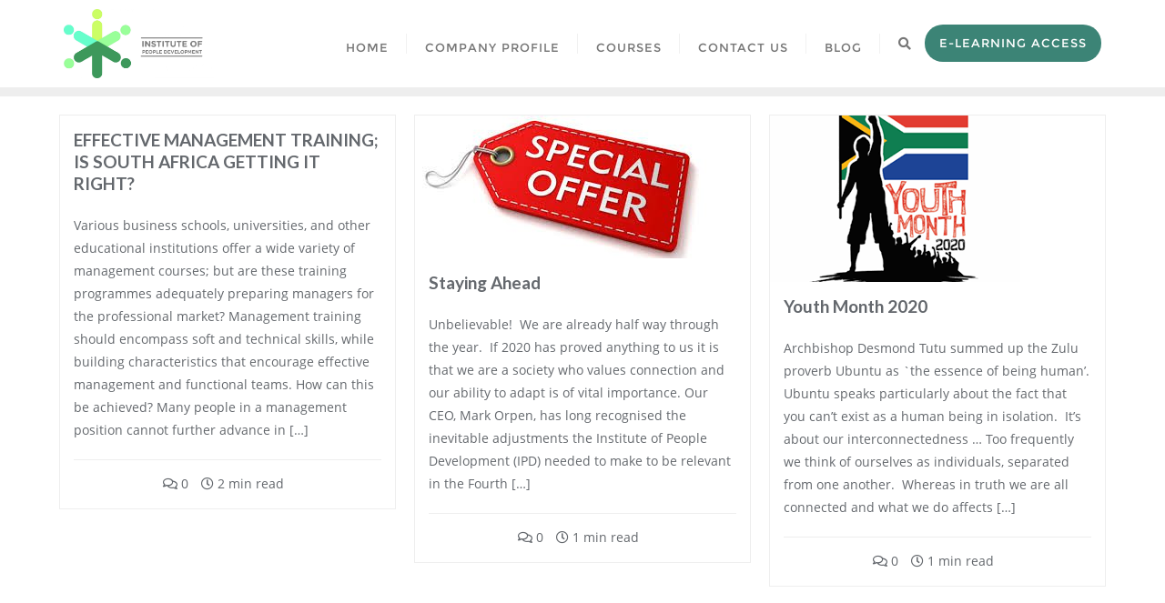

--- FILE ---
content_type: text/html; charset=UTF-8
request_url: https://peopledev.co.za/tag/careeradvancement/
body_size: 14263
content:
<!doctype html>
<html dir="ltr" lang="en-ZA" prefix="og: https://ogp.me/ns#">
<head>
	<meta charset="UTF-8">
	<meta name="viewport" content="width=device-width, initial-scale=1">
	<link rel="profile" href="http://gmpg.org/xfn/11">
	<title>CareerAdvancement - Institute of People Development</title>

		<!-- All in One SEO 4.9.2 - aioseo.com -->
	<meta name="robots" content="max-image-preview:large" />
	<link rel="canonical" href="https://peopledev.co.za/tag/careeradvancement/" />
	<meta name="generator" content="All in One SEO (AIOSEO) 4.9.2" />
		<script type="application/ld+json" class="aioseo-schema">
			{"@context":"https:\/\/schema.org","@graph":[{"@type":"BreadcrumbList","@id":"https:\/\/peopledev.co.za\/tag\/careeradvancement\/#breadcrumblist","itemListElement":[{"@type":"ListItem","@id":"https:\/\/peopledev.co.za#listItem","position":1,"name":"Home","item":"https:\/\/peopledev.co.za","nextItem":{"@type":"ListItem","@id":"https:\/\/peopledev.co.za\/tag\/careeradvancement\/#listItem","name":"CareerAdvancement"}},{"@type":"ListItem","@id":"https:\/\/peopledev.co.za\/tag\/careeradvancement\/#listItem","position":2,"name":"CareerAdvancement","previousItem":{"@type":"ListItem","@id":"https:\/\/peopledev.co.za#listItem","name":"Home"}}]},{"@type":"CollectionPage","@id":"https:\/\/peopledev.co.za\/tag\/careeradvancement\/#collectionpage","url":"https:\/\/peopledev.co.za\/tag\/careeradvancement\/","name":"CareerAdvancement - Institute of People Development","inLanguage":"en-ZA","isPartOf":{"@id":"https:\/\/peopledev.co.za\/#website"},"breadcrumb":{"@id":"https:\/\/peopledev.co.za\/tag\/careeradvancement\/#breadcrumblist"}},{"@type":"Organization","@id":"https:\/\/peopledev.co.za\/#organization","name":"Institute of People Development","description":"A Centre of Excellence","url":"https:\/\/peopledev.co.za\/","logo":{"@type":"ImageObject","url":"https:\/\/peopledev.co.za\/wp-content\/uploads\/2020\/07\/cropped-IPD-Logo-402-1-scaled-1.jpg","@id":"https:\/\/peopledev.co.za\/tag\/careeradvancement\/#organizationLogo","width":2560,"height":1177},"image":{"@id":"https:\/\/peopledev.co.za\/tag\/careeradvancement\/#organizationLogo"}},{"@type":"WebSite","@id":"https:\/\/peopledev.co.za\/#website","url":"https:\/\/peopledev.co.za\/","name":"Institute of People Development","description":"A Centre of Excellence","inLanguage":"en-ZA","publisher":{"@id":"https:\/\/peopledev.co.za\/#organization"}}]}
		</script>
		<!-- All in One SEO -->

<link rel='dns-prefetch' href='//maps.googleapis.com' />
<link rel='dns-prefetch' href='//js.hs-scripts.com' />
<link rel='dns-prefetch' href='//js.hsforms.net' />
<link rel='dns-prefetch' href='//fonts.googleapis.com' />
<link href='https://fonts.gstatic.com' crossorigin rel='preconnect' />
<link rel="alternate" type="application/rss+xml" title="Institute of People Development &raquo; Feed" href="https://peopledev.co.za/feed/" />
<link rel="alternate" type="application/rss+xml" title="Institute of People Development &raquo; Comments Feed" href="https://peopledev.co.za/comments/feed/" />
<link rel="alternate" type="application/rss+xml" title="Institute of People Development &raquo; CareerAdvancement Tag Feed" href="https://peopledev.co.za/tag/careeradvancement/feed/" />
		<!-- This site uses the Google Analytics by MonsterInsights plugin v8.18 - Using Analytics tracking - https://www.monsterinsights.com/ -->
		<!-- Note: MonsterInsights is not currently configured on this site. The site owner needs to authenticate with Google Analytics in the MonsterInsights settings panel. -->
					<!-- No tracking code set -->
				<!-- / Google Analytics by MonsterInsights -->
		<style id='wp-img-auto-sizes-contain-inline-css' type='text/css'>
img:is([sizes=auto i],[sizes^="auto," i]){contain-intrinsic-size:3000px 1500px}
/*# sourceURL=wp-img-auto-sizes-contain-inline-css */
</style>
<style id='wp-block-library-theme-inline-css' type='text/css'>
.wp-block-audio :where(figcaption){color:#555;font-size:13px;text-align:center}.is-dark-theme .wp-block-audio :where(figcaption){color:#ffffffa6}.wp-block-audio{margin:0 0 1em}.wp-block-code{border:1px solid #ccc;border-radius:4px;font-family:Menlo,Consolas,monaco,monospace;padding:.8em 1em}.wp-block-embed :where(figcaption){color:#555;font-size:13px;text-align:center}.is-dark-theme .wp-block-embed :where(figcaption){color:#ffffffa6}.wp-block-embed{margin:0 0 1em}.blocks-gallery-caption{color:#555;font-size:13px;text-align:center}.is-dark-theme .blocks-gallery-caption{color:#ffffffa6}:root :where(.wp-block-image figcaption){color:#555;font-size:13px;text-align:center}.is-dark-theme :root :where(.wp-block-image figcaption){color:#ffffffa6}.wp-block-image{margin:0 0 1em}.wp-block-pullquote{border-bottom:4px solid;border-top:4px solid;color:currentColor;margin-bottom:1.75em}.wp-block-pullquote :where(cite),.wp-block-pullquote :where(footer),.wp-block-pullquote__citation{color:currentColor;font-size:.8125em;font-style:normal;text-transform:uppercase}.wp-block-quote{border-left:.25em solid;margin:0 0 1.75em;padding-left:1em}.wp-block-quote cite,.wp-block-quote footer{color:currentColor;font-size:.8125em;font-style:normal;position:relative}.wp-block-quote:where(.has-text-align-right){border-left:none;border-right:.25em solid;padding-left:0;padding-right:1em}.wp-block-quote:where(.has-text-align-center){border:none;padding-left:0}.wp-block-quote.is-large,.wp-block-quote.is-style-large,.wp-block-quote:where(.is-style-plain){border:none}.wp-block-search .wp-block-search__label{font-weight:700}.wp-block-search__button{border:1px solid #ccc;padding:.375em .625em}:where(.wp-block-group.has-background){padding:1.25em 2.375em}.wp-block-separator.has-css-opacity{opacity:.4}.wp-block-separator{border:none;border-bottom:2px solid;margin-left:auto;margin-right:auto}.wp-block-separator.has-alpha-channel-opacity{opacity:1}.wp-block-separator:not(.is-style-wide):not(.is-style-dots){width:100px}.wp-block-separator.has-background:not(.is-style-dots){border-bottom:none;height:1px}.wp-block-separator.has-background:not(.is-style-wide):not(.is-style-dots){height:2px}.wp-block-table{margin:0 0 1em}.wp-block-table td,.wp-block-table th{word-break:normal}.wp-block-table :where(figcaption){color:#555;font-size:13px;text-align:center}.is-dark-theme .wp-block-table :where(figcaption){color:#ffffffa6}.wp-block-video :where(figcaption){color:#555;font-size:13px;text-align:center}.is-dark-theme .wp-block-video :where(figcaption){color:#ffffffa6}.wp-block-video{margin:0 0 1em}:root :where(.wp-block-template-part.has-background){margin-bottom:0;margin-top:0;padding:1.25em 2.375em}
/*# sourceURL=/wp-includes/css/dist/block-library/theme.min.css */
</style>
<style id='classic-theme-styles-inline-css' type='text/css'>
/*! This file is auto-generated */
.wp-block-button__link{color:#fff;background-color:#32373c;border-radius:9999px;box-shadow:none;text-decoration:none;padding:calc(.667em + 2px) calc(1.333em + 2px);font-size:1.125em}.wp-block-file__button{background:#32373c;color:#fff;text-decoration:none}
/*# sourceURL=/wp-includes/css/classic-themes.min.css */
</style>
<style id='global-styles-inline-css' type='text/css'>
:root{--wp--preset--aspect-ratio--square: 1;--wp--preset--aspect-ratio--4-3: 4/3;--wp--preset--aspect-ratio--3-4: 3/4;--wp--preset--aspect-ratio--3-2: 3/2;--wp--preset--aspect-ratio--2-3: 2/3;--wp--preset--aspect-ratio--16-9: 16/9;--wp--preset--aspect-ratio--9-16: 9/16;--wp--preset--color--black: #000000;--wp--preset--color--cyan-bluish-gray: #abb8c3;--wp--preset--color--white: #ffffff;--wp--preset--color--pale-pink: #f78da7;--wp--preset--color--vivid-red: #cf2e2e;--wp--preset--color--luminous-vivid-orange: #ff6900;--wp--preset--color--luminous-vivid-amber: #fcb900;--wp--preset--color--light-green-cyan: #7bdcb5;--wp--preset--color--vivid-green-cyan: #00d084;--wp--preset--color--pale-cyan-blue: #8ed1fc;--wp--preset--color--vivid-cyan-blue: #0693e3;--wp--preset--color--vivid-purple: #9b51e0;--wp--preset--gradient--vivid-cyan-blue-to-vivid-purple: linear-gradient(135deg,rgb(6,147,227) 0%,rgb(155,81,224) 100%);--wp--preset--gradient--light-green-cyan-to-vivid-green-cyan: linear-gradient(135deg,rgb(122,220,180) 0%,rgb(0,208,130) 100%);--wp--preset--gradient--luminous-vivid-amber-to-luminous-vivid-orange: linear-gradient(135deg,rgb(252,185,0) 0%,rgb(255,105,0) 100%);--wp--preset--gradient--luminous-vivid-orange-to-vivid-red: linear-gradient(135deg,rgb(255,105,0) 0%,rgb(207,46,46) 100%);--wp--preset--gradient--very-light-gray-to-cyan-bluish-gray: linear-gradient(135deg,rgb(238,238,238) 0%,rgb(169,184,195) 100%);--wp--preset--gradient--cool-to-warm-spectrum: linear-gradient(135deg,rgb(74,234,220) 0%,rgb(151,120,209) 20%,rgb(207,42,186) 40%,rgb(238,44,130) 60%,rgb(251,105,98) 80%,rgb(254,248,76) 100%);--wp--preset--gradient--blush-light-purple: linear-gradient(135deg,rgb(255,206,236) 0%,rgb(152,150,240) 100%);--wp--preset--gradient--blush-bordeaux: linear-gradient(135deg,rgb(254,205,165) 0%,rgb(254,45,45) 50%,rgb(107,0,62) 100%);--wp--preset--gradient--luminous-dusk: linear-gradient(135deg,rgb(255,203,112) 0%,rgb(199,81,192) 50%,rgb(65,88,208) 100%);--wp--preset--gradient--pale-ocean: linear-gradient(135deg,rgb(255,245,203) 0%,rgb(182,227,212) 50%,rgb(51,167,181) 100%);--wp--preset--gradient--electric-grass: linear-gradient(135deg,rgb(202,248,128) 0%,rgb(113,206,126) 100%);--wp--preset--gradient--midnight: linear-gradient(135deg,rgb(2,3,129) 0%,rgb(40,116,252) 100%);--wp--preset--font-size--small: 13px;--wp--preset--font-size--medium: 20px;--wp--preset--font-size--large: 36px;--wp--preset--font-size--x-large: 42px;--wp--preset--spacing--20: 0.44rem;--wp--preset--spacing--30: 0.67rem;--wp--preset--spacing--40: 1rem;--wp--preset--spacing--50: 1.5rem;--wp--preset--spacing--60: 2.25rem;--wp--preset--spacing--70: 3.38rem;--wp--preset--spacing--80: 5.06rem;--wp--preset--shadow--natural: 6px 6px 9px rgba(0, 0, 0, 0.2);--wp--preset--shadow--deep: 12px 12px 50px rgba(0, 0, 0, 0.4);--wp--preset--shadow--sharp: 6px 6px 0px rgba(0, 0, 0, 0.2);--wp--preset--shadow--outlined: 6px 6px 0px -3px rgb(255, 255, 255), 6px 6px rgb(0, 0, 0);--wp--preset--shadow--crisp: 6px 6px 0px rgb(0, 0, 0);}:where(.is-layout-flex){gap: 0.5em;}:where(.is-layout-grid){gap: 0.5em;}body .is-layout-flex{display: flex;}.is-layout-flex{flex-wrap: wrap;align-items: center;}.is-layout-flex > :is(*, div){margin: 0;}body .is-layout-grid{display: grid;}.is-layout-grid > :is(*, div){margin: 0;}:where(.wp-block-columns.is-layout-flex){gap: 2em;}:where(.wp-block-columns.is-layout-grid){gap: 2em;}:where(.wp-block-post-template.is-layout-flex){gap: 1.25em;}:where(.wp-block-post-template.is-layout-grid){gap: 1.25em;}.has-black-color{color: var(--wp--preset--color--black) !important;}.has-cyan-bluish-gray-color{color: var(--wp--preset--color--cyan-bluish-gray) !important;}.has-white-color{color: var(--wp--preset--color--white) !important;}.has-pale-pink-color{color: var(--wp--preset--color--pale-pink) !important;}.has-vivid-red-color{color: var(--wp--preset--color--vivid-red) !important;}.has-luminous-vivid-orange-color{color: var(--wp--preset--color--luminous-vivid-orange) !important;}.has-luminous-vivid-amber-color{color: var(--wp--preset--color--luminous-vivid-amber) !important;}.has-light-green-cyan-color{color: var(--wp--preset--color--light-green-cyan) !important;}.has-vivid-green-cyan-color{color: var(--wp--preset--color--vivid-green-cyan) !important;}.has-pale-cyan-blue-color{color: var(--wp--preset--color--pale-cyan-blue) !important;}.has-vivid-cyan-blue-color{color: var(--wp--preset--color--vivid-cyan-blue) !important;}.has-vivid-purple-color{color: var(--wp--preset--color--vivid-purple) !important;}.has-black-background-color{background-color: var(--wp--preset--color--black) !important;}.has-cyan-bluish-gray-background-color{background-color: var(--wp--preset--color--cyan-bluish-gray) !important;}.has-white-background-color{background-color: var(--wp--preset--color--white) !important;}.has-pale-pink-background-color{background-color: var(--wp--preset--color--pale-pink) !important;}.has-vivid-red-background-color{background-color: var(--wp--preset--color--vivid-red) !important;}.has-luminous-vivid-orange-background-color{background-color: var(--wp--preset--color--luminous-vivid-orange) !important;}.has-luminous-vivid-amber-background-color{background-color: var(--wp--preset--color--luminous-vivid-amber) !important;}.has-light-green-cyan-background-color{background-color: var(--wp--preset--color--light-green-cyan) !important;}.has-vivid-green-cyan-background-color{background-color: var(--wp--preset--color--vivid-green-cyan) !important;}.has-pale-cyan-blue-background-color{background-color: var(--wp--preset--color--pale-cyan-blue) !important;}.has-vivid-cyan-blue-background-color{background-color: var(--wp--preset--color--vivid-cyan-blue) !important;}.has-vivid-purple-background-color{background-color: var(--wp--preset--color--vivid-purple) !important;}.has-black-border-color{border-color: var(--wp--preset--color--black) !important;}.has-cyan-bluish-gray-border-color{border-color: var(--wp--preset--color--cyan-bluish-gray) !important;}.has-white-border-color{border-color: var(--wp--preset--color--white) !important;}.has-pale-pink-border-color{border-color: var(--wp--preset--color--pale-pink) !important;}.has-vivid-red-border-color{border-color: var(--wp--preset--color--vivid-red) !important;}.has-luminous-vivid-orange-border-color{border-color: var(--wp--preset--color--luminous-vivid-orange) !important;}.has-luminous-vivid-amber-border-color{border-color: var(--wp--preset--color--luminous-vivid-amber) !important;}.has-light-green-cyan-border-color{border-color: var(--wp--preset--color--light-green-cyan) !important;}.has-vivid-green-cyan-border-color{border-color: var(--wp--preset--color--vivid-green-cyan) !important;}.has-pale-cyan-blue-border-color{border-color: var(--wp--preset--color--pale-cyan-blue) !important;}.has-vivid-cyan-blue-border-color{border-color: var(--wp--preset--color--vivid-cyan-blue) !important;}.has-vivid-purple-border-color{border-color: var(--wp--preset--color--vivid-purple) !important;}.has-vivid-cyan-blue-to-vivid-purple-gradient-background{background: var(--wp--preset--gradient--vivid-cyan-blue-to-vivid-purple) !important;}.has-light-green-cyan-to-vivid-green-cyan-gradient-background{background: var(--wp--preset--gradient--light-green-cyan-to-vivid-green-cyan) !important;}.has-luminous-vivid-amber-to-luminous-vivid-orange-gradient-background{background: var(--wp--preset--gradient--luminous-vivid-amber-to-luminous-vivid-orange) !important;}.has-luminous-vivid-orange-to-vivid-red-gradient-background{background: var(--wp--preset--gradient--luminous-vivid-orange-to-vivid-red) !important;}.has-very-light-gray-to-cyan-bluish-gray-gradient-background{background: var(--wp--preset--gradient--very-light-gray-to-cyan-bluish-gray) !important;}.has-cool-to-warm-spectrum-gradient-background{background: var(--wp--preset--gradient--cool-to-warm-spectrum) !important;}.has-blush-light-purple-gradient-background{background: var(--wp--preset--gradient--blush-light-purple) !important;}.has-blush-bordeaux-gradient-background{background: var(--wp--preset--gradient--blush-bordeaux) !important;}.has-luminous-dusk-gradient-background{background: var(--wp--preset--gradient--luminous-dusk) !important;}.has-pale-ocean-gradient-background{background: var(--wp--preset--gradient--pale-ocean) !important;}.has-electric-grass-gradient-background{background: var(--wp--preset--gradient--electric-grass) !important;}.has-midnight-gradient-background{background: var(--wp--preset--gradient--midnight) !important;}.has-small-font-size{font-size: var(--wp--preset--font-size--small) !important;}.has-medium-font-size{font-size: var(--wp--preset--font-size--medium) !important;}.has-large-font-size{font-size: var(--wp--preset--font-size--large) !important;}.has-x-large-font-size{font-size: var(--wp--preset--font-size--x-large) !important;}
:where(.wp-block-post-template.is-layout-flex){gap: 1.25em;}:where(.wp-block-post-template.is-layout-grid){gap: 1.25em;}
:where(.wp-block-term-template.is-layout-flex){gap: 1.25em;}:where(.wp-block-term-template.is-layout-grid){gap: 1.25em;}
:where(.wp-block-columns.is-layout-flex){gap: 2em;}:where(.wp-block-columns.is-layout-grid){gap: 2em;}
:root :where(.wp-block-pullquote){font-size: 1.5em;line-height: 1.6;}
/*# sourceURL=global-styles-inline-css */
</style>
<style id='woocommerce-inline-inline-css' type='text/css'>
.woocommerce form .form-row .required { visibility: visible; }
/*# sourceURL=woocommerce-inline-inline-css */
</style>
<link rel='stylesheet' id='wpo_min-header-0-css' href='https://peopledev.co.za/wp-content/cache/wpo-minify/1768812641/assets/wpo-minify-header-ce1e8c3b.min.css' type='text/css' media='all' />
<link rel='stylesheet' id='wpo_min-header-1-css' href='https://peopledev.co.za/wp-content/cache/wpo-minify/1768812641/assets/wpo-minify-header-eea81412.min.css' type='text/css' media='only screen and (max-width: 768px)' />
<link rel='stylesheet' id='wpo_min-header-2-css' href='https://peopledev.co.za/wp-content/cache/wpo-minify/1768812641/assets/wpo-minify-header-ae598736.min.css' type='text/css' media='all' />
<script type="text/javascript" src="https://peopledev.co.za/wp-content/cache/wpo-minify/1768812641/assets/wpo-minify-header-d1801f5a.min.js" id="wpo_min-header-0-js"></script>
<script type="text/javascript" src="//maps.googleapis.com/maps/api/js?libraries=places&amp;key=AIzaSyDZJXMxXjptG6-57dwtYacooM3C66rXX7U&amp;ver=1" id="elegant_blocks_google_map-js"></script>
<script type="text/javascript" id="wpo_min-header-2-js-extra">
/* <![CDATA[ */
var woocommerce_params = {"ajax_url":"/wp-admin/admin-ajax.php","wc_ajax_url":"/?wc-ajax=%%endpoint%%","i18n_password_show":"Show password","i18n_password_hide":"Hide password"};
//# sourceURL=wpo_min-header-2-js-extra
/* ]]> */
</script>
<script type="text/javascript" src="https://peopledev.co.za/wp-content/cache/wpo-minify/1768812641/assets/wpo-minify-header-5e7f2689.min.js" id="wpo_min-header-2-js" defer="defer" data-wp-strategy="defer"></script>
<script type="text/javascript" src="https://peopledev.co.za/wp-content/cache/wpo-minify/1768812641/assets/wpo-minify-header-80440888.min.js" id="wpo_min-header-3-js"></script>
<link rel="https://api.w.org/" href="https://peopledev.co.za/wp-json/" /><link rel="alternate" title="JSON" type="application/json" href="https://peopledev.co.za/wp-json/wp/v2/tags/17" /><link rel="EditURI" type="application/rsd+xml" title="RSD" href="https://peopledev.co.za/xmlrpc.php?rsd" />
<meta name="generator" content="WordPress 6.9" />
<meta name="generator" content="WooCommerce 10.4.3" />
			<!-- DO NOT COPY THIS SNIPPET! Start of Page Analytics Tracking for HubSpot WordPress plugin v11.3.37-->
			<script class="hsq-set-content-id" data-content-id="listing-page">
				var _hsq = _hsq || [];
				_hsq.push(["setContentType", "listing-page"]);
			</script>
			<!-- DO NOT COPY THIS SNIPPET! End of Page Analytics Tracking for HubSpot WordPress plugin -->
				<noscript><style>.woocommerce-product-gallery{ opacity: 1 !important; }</style></noscript>
	<meta name="generator" content="Elementor 3.34.0; features: additional_custom_breakpoints; settings: css_print_method-external, google_font-enabled, font_display-auto">
			<style>
				.e-con.e-parent:nth-of-type(n+4):not(.e-lazyloaded):not(.e-no-lazyload),
				.e-con.e-parent:nth-of-type(n+4):not(.e-lazyloaded):not(.e-no-lazyload) * {
					background-image: none !important;
				}
				@media screen and (max-height: 1024px) {
					.e-con.e-parent:nth-of-type(n+3):not(.e-lazyloaded):not(.e-no-lazyload),
					.e-con.e-parent:nth-of-type(n+3):not(.e-lazyloaded):not(.e-no-lazyload) * {
						background-image: none !important;
					}
				}
				@media screen and (max-height: 640px) {
					.e-con.e-parent:nth-of-type(n+2):not(.e-lazyloaded):not(.e-no-lazyload),
					.e-con.e-parent:nth-of-type(n+2):not(.e-lazyloaded):not(.e-no-lazyload) * {
						background-image: none !important;
					}
				}
			</style>
			<style id="uagb-style-conditional-extension">@media (min-width: 1025px){body .uag-hide-desktop.uagb-google-map__wrap,body .uag-hide-desktop{display:none !important}}@media (min-width: 768px) and (max-width: 1024px){body .uag-hide-tab.uagb-google-map__wrap,body .uag-hide-tab{display:none !important}}@media (max-width: 767px){body .uag-hide-mob.uagb-google-map__wrap,body .uag-hide-mob{display:none !important}}</style><style id="uagb-style-frontend-17">.uagb-block-b1d1b9e7.uagb-taxonomy__outer-wrap.uagb-layout-grid{display: grid;grid-template-columns: repeat(3, 1fr);grid-column-gap: 20px;grid-row-gap: 20px;}.uagb-block-b1d1b9e7.uagb-layout-grid .uagb-taxomony-box{padding-left: 20px;padding-right: 20px;padding-top: 20px;padding-bottom: 20px;grid-column-gap: 20px;background-color: #f5f5f5;text-align: center;box-shadow: 0px 0px   #00000070 ;}.uagb-block-b1d1b9e7.uagb-layout-grid .uagb-tax-title{letter-spacing: 0px;color: #3b3b3b;margin-bottom: 5px;}.uagb-block-b1d1b9e7.uagb-layout-grid .uagb-tax-link{color: #777777;}.uagb-block-b1d1b9e7.uagb-layout-list .uagb-tax-list{list-style: disc;color: #3b3b3b;}.uagb-block-b1d1b9e7.uagb-layout-list .uagb-tax-list:hover{color: #3b3b3b;}.uagb-block-b1d1b9e7.uagb-layout-list .uagb-tax-link-wrap:hover{color: #3b3b3b;}.uagb-block-b1d1b9e7.uagb-layout-list .uagb-tax-list a.uagb-tax-link{color: #3b3b3b;}.uagb-block-b1d1b9e7.uagb-layout-list .uagb-tax-list a.uagb-tax-link:hover{color: #3b3b3b;}.uagb-block-b1d1b9e7.uagb-layout-list .uagb-tax-list .uagb-tax-link-wrap{margin-bottom: 10px;}.uagb-block-b1d1b9e7 .uagb-taxonomy-wrap.uagb-layout-grid{display: grid;grid-template-columns: repeat(3, 1fr);grid-column-gap: 20px;grid-row-gap: 20px;}.uagb-block-b1d1b9e7 .uagb-layout-grid .uagb-taxomony-box{padding-left: 20px;padding-right: 20px;padding-top: 20px;padding-bottom: 20px;grid-column-gap: 20px;background-color: #f5f5f5;text-align: center;box-shadow: 0px 0px   #00000070 ;}.uagb-block-b1d1b9e7 .uagb-layout-grid .uagb-tax-title{letter-spacing: 0px;color: #3b3b3b;margin-bottom: 5px;}.uagb-block-b1d1b9e7 .uagb-layout-grid .uagb-tax-link{color: #777777;}.uagb-block-b1d1b9e7 .uagb-layout-list .uagb-tax-list{list-style: disc;color: #3b3b3b;}.uagb-block-b1d1b9e7 .uagb-layout-list .uagb-tax-list:hover{color: #3b3b3b;}.uagb-block-b1d1b9e7 .uagb-layout-list .uagb-tax-list a.uagb-tax-link{color: #3b3b3b;}.uagb-block-b1d1b9e7 .uagb-layout-list .uagb-tax-list a.uagb-tax-link:hover{color: #3b3b3b;}.uagb-block-b1d1b9e7 .uagb-layout-list .uagb-tax-list .uagb-tax-link-wrap{margin-bottom: 10px;}.uagb-block-b1d1b9e7.uagb-layout-list .uagb-tax-separator:hover{border-top-color: #b2b4b5;}.uagb-block-b1d1b9e7 .uagb-taxomony-box{border-top-left-radius: 0px;border-top-right-radius: 0px;border-bottom-left-radius: 0px;border-bottom-right-radius: 0px;border-color: #E0E0E0;border-style: solid;}@media only screen and (max-width: 976px) {.uagb-block-b1d1b9e7.uagb-taxonomy-wrap.uagb-layout-grid{grid-template-columns: repeat(2, 1fr);}.uagb-block-b1d1b9e7.uagb-taxonomy__outer-wrap.uagb-layout-grid{grid-template-columns: repeat(2, 1fr);}.uagb-block-b1d1b9e7.uagb-layout-grid .uagb-taxomony-box{padding-left: 15px;padding-right: 15px;padding-top: 15px;padding-bottom: 15px;}}@media only screen and (max-width: 767px) {.uagb-block-b1d1b9e7.uagb-taxonomy__outer-wrap.uagb-layout-grid{grid-template-columns: repeat(1, 1fr);}.uagb-block-b1d1b9e7.uagb-layout-grid .uagb-taxomony-box{padding-left: 15px;padding-right: 15px;padding-top: 15px;padding-bottom: 15px;}}</style><link rel="icon" href="https://peopledev.co.za/wp-content/uploads/2020/07/cropped-iconpng-32x32.png" sizes="32x32" />
<link rel="icon" href="https://peopledev.co.za/wp-content/uploads/2020/07/cropped-iconpng-192x192.png" sizes="192x192" />
<link rel="apple-touch-icon" href="https://peopledev.co.za/wp-content/uploads/2020/07/cropped-iconpng-180x180.png" />
<meta name="msapplication-TileImage" content="https://peopledev.co.za/wp-content/uploads/2020/07/cropped-iconpng-270x270.png" />
		<style type="text/css" id="wp-custom-css">
			/****FRONT PAGE***/
.uagb-block-3b69fcbe {
    text-align: center !important;
}

.uagb-block-196ed39c.uagb-infobox-icon-above-title .wp-block-button {
    text-align: left !important;
}

.uagb-block-9cf813da .wp-block-button {
    text-align: left !important;
}

.uagb-block-04015c9c .wp-block-button {
  text-align: left !important;
}

.uagb-block-e7125362 .wp-block-button {
  text-align: left !important;
}

.wp-block-uagb-column.uagb-column__wrap.uagb-column__background-undefined.uagb-block-5aa3c1e0 {
  position: relative;
  top: -150px;
  background-color: #3C8476;
  padding: 30px;
}


.become_teacher_form_wrapper input,.become_teacher_form_wrapper label {
    width: 100%;
}

.become_teacher_form_wrapper .wpcf7-mail-sent-ok{
	color:#fff;
}


/****WP FORM****/
#wpforms-1398 {
	position: relative !important;
}

/***PRODUCT DISPLAY****/
 .single-product #comments  {
	display: none;
}

.woocommerce #respond input#submit, .woocommerce a.button, .woocommerce button.button, .woocommerce input.button {
display: block;
    text-align: center;
	background-color: #9bd3ae;
	margin: 10px;
}

.woocommerce #respond input#submit.alt, .woocommerce a.button.alt, .woocommerce button.button.alt, .woocommerce input.button.alt {
    background-color: #9bd3ae ;
}
.woocommerce #respond input#submit.alt:hover, .woocommerce a.button.alt:hover, .woocommerce button.button.alt:hover, .woocommerce input.button.alt:hover {
    background-color: #888888 ;
}

.woocommerce li.product
{
border: solid;
border-width: 1px;
	color: lightgrey;
	box-shadow: 1px 3px 5px #888888;
	text-align: center;
}

#sidebar .widget ul {
    list-style: square;
}


.woocommerce ul.products li.product .woocommerce-loop-category__title, .woocommerce ul.products li.product .woocommerce-loop-product__title, .woocommerce ul.products li.product h3{
	padding: 10px;
	font-size: 18px !important;
	font-weight: bold;
	line-height: 24px;
}




@media only screen and (max-width: 719px) {
.woocommerce-page.columns-3 ul.products li.product, .woocommerce.columns-3 ul.products li.product {
    width: 100% !important;
    float: left;
    clear: both;
    margin: 0 0 2.992em;
	}
}


.detail-content.single_page li strong, .detail-content.single_page li span, .detail-content.single_page li em {
    font-size: 18px!important;
	padding: 4px;
	font-weight: bold;
}

/*** CUSTOM QUOTE CHECKOUT ***/
.woocommerce-Price-amount {
	display:none;
}

	
.woocommerce .order-total, .cart-subtotal, .product-subtotal, .product-price, .product-total
{
	display: none !important;
}

.cart_totals h2 {
	display: none !important;
}

table.woocommerce-table.woocommerce-table--order-details.shop_table.order_details tfoot {
    display: none !important;
}


/****OUT OF STOCK*****/
p.stock.out-of-stock::before {
    content: '"This SAQA Qualification is being updated to the new QCTO Occupational Certificate... coming soon!"';
color: red;
font-weight: 600;
}

p.stock.out-of-stock {
    padding: 5px;
    border: solid 1px black;
}

.woocommerce div.product .out-of-stock {
    color: #ff000000;
}

/*** BROCHURE PAGE   ***/

.page-id-2564  td, tr {
text-align: left !important;
	padding-left: 15px !important;
padding-right: 15px !important;
	border: 0.5px solid !important;
border-color: grey !important;
}

.page-id-2564  .detail-content img {
	float: right;
}

.page-id-2564 div#sidebar
{
	display: none;
}

.page-id-2564 header#masthead {
	display: none;
}

@media (min-width: 768px) {
.page-id-2564 .container {
    width: 100% !important;
    margin: auto;
	}}
@media screen and (max-width: 767px) { .page-id-2564
*[class^="wp-block-"].alignleft, *[class^="wp-block-"].alignright {
    max-width: 100%;
	}}

.page-id-2564 .alignleft {
	margin-right: 0px;
}

@media (max-width: 400px) {
.page-id-2564	td  {
		font-size: 10px !important;
	
	}
	.col-md-9.col-sm-12.content-wrapper {
		padding: 0px;
	}
}		</style>
		<style id="sccss">/* Enter Your Custom CSS Here */
#wpforms-1398 .wpforms-form {
    background-color: #0000;
    padding: 20px 15px;
    border: 3px solid #666;
    border-radius: 0px;
    color: white;
font-family: Poppins !Important; 
}

 #wpforms-1398 .wpforms-form input[type=submit], 
 #wpforms-1398 .wpforms-form button[type=submit] {
    background-color: #b3cc33; /* Green background */
    border: 1px solid #ddd; /* Dark grey border */
border-radius: 20px;
    color: #333; /* Black text color */
    font-size: 1em; /* Size of text */
font-weight: 600;
    padding: 13px 13px; /* Distance between text and border */
}

#wpforms-1398 .wpforms-form input[type=text], 
#wpforms-1398 .wpforms-form input[type=email], 
#wpforms-1398 .wpforms-form input[type=number], 
#wpforms-1398 .wpforms-form input[type=message], 
#wpforms-1398 .wpforms-form input[type=name], 
#wpforms-1398 .wpforms-form select, 
#wpforms-1398 .wpforms-form textarea {
    background-color: #333;
    box-sizing: border-box;
    border-radius: 2px;
  
    -webkit-box-sizing: border-box;
    -moz-box-sizing: border-box;
    display: block;
    float: none;
    font-size: 16px;
    border: 1px solid #ccc;
    padding: 6px 10px;
    height: 38px;
    width: 100%;
    line-height: 1.3;
     color: white
}

.wp-block-button{
  
    font-family: MontserratRegular !Important;
font-weight: 400 !important;
   
}</style><style id="kirki-inline-styles">@media (min-width: 1000px){.navbar.navbar-default{padding-top:0px;padding-bottom:0px;}.navbar.sticky{padding-top:0px;padding-bottom:0px;}}body.home header#masthead, body:not(.home) header#masthead{border-bottom-width:10px;border-bottom-color:#eee;}.navbar-nav li ul li a:hover,.page-fullwidth-transparent-header header .navbar-default .navbar-nav > li > a:hover,.page-fullwidth-transparent-header .navbar-nav > li:hover > a{color:#3c8476 !important;}header .navbar-default .navbar-nav > li > a:hover,.navbar-nav > li:hover,.header-search .search-form input#searchsubmit, .header-search .search-form input#searchsubmit:visited{background:#3c8476 !important;}.navbar-nav > li.header_btn_wrapper:hover,.navbar-nav > li.search_wrapper:hover,.page-fullwidth-transparent-header .navbar-nav > li:hover{background:none !important;}.navbar-nav li ul{border-top-color:#3c8476 !important;}header .navbar-default .navbar-nav > li > a:hover{border-color:#306a5f;}.menu_custom_btn{background:#3c8476 !important;}.navbar-default .navbar-nav>li>a.menu_custom_btn:hover, .page-fullwidth-transparent-header .navbar-default .navbar-nav>li>a.menu_custom_btn:hover{background:#3c8476 !important;}a.menu_custom_btn{border-top-left-radius:28px;border-top-right-radius:28px;border-bottom-left-radius:28px;border-bottom-right-radius:28px;}.prognroll-bar{display:none;}.homepage_banner h1.banner_title{color:#fff;}.homepage_banner p.banner_subtitle{color:#fff;}.breadcrumb-wrapper.not-home .section-title h1{color:#fff;}.breadcrumb-wrapper.not-home .breadcrumb li a,.breadcrumb>li+li:before{color:#fff;}.breadcrumb-wrapper.not-home .section-title{text-align:left;padding-top:20;padding-bottom:20;padding-left:0px;padding-right:0px;}.breadcrumb-wrapper.not-home{background-image:url("https://peopledev.co.za/wp-content/uploads/2020/07/backgroundimage2.png");background-color:rgba(244,244,244,0.8);background-repeat:no-repeat;background-position:center center;background-attachment:fixed;-webkit-background-size:cover;-moz-background-size:cover;-ms-background-size:cover;-o-background-size:cover;background-size:cover;}.primary_header_2 h3,.bizberg_header_wrapper h3{font-family:"Playfair Display", Georgia, serif;font-size:23px;font-weight:400;line-height:1.5;text-align:left;text-transform:none;color:#000;}.primary_header_2 p,.bizberg_header_wrapper p{font-family:"Open Sans", Helvetica, Arial, sans-serif;font-size:13px;font-weight:300;line-height:1.8;text-align:left;text-transform:none;color:#000;}.navbar.sticky .bizberg_header_wrapper .logo img{max-height:51px;}a:focus{outline:1px dashed #3c8476;}a,.breadcrumb-wrapper .breadcrumb .active,#sidebar a,a:hover, a:focus,.post-navigation .nav-previous a:hover, .post-navigation .nav-next a:hover, #blog .blog-post.blog-large .entry-date a,#blog .blog-post.blog-large .entry-title a:hover,#blog .blog-post .entry-meta > span > a:hover, nav.comment-navigation a:hover,.bizberg_post_date a,.bizberg_detail_user_wrapper a:hover,div#respond h3#reply-title small a, .sidebar-wrapper .section-title h3, #sidebar .widget h2.widget-title{color:#3c8476;}.search-form input#searchsubmit,#back-to-top a,.btn-primary, a.btn-primary, p.form-submit .submit, .reply a, input.wpcf7-form-control.wpcf7-submit, form.post-password-form input[type="submit"],.result-paging-wrapper ul.paging li.active a, .result-paging-wrapper ul.paging li a:hover, .navigation.pagination a:hover, .navigation.pagination span:hover, .navigation.pagination span.current,#sidebar .widget h2.widget-title:before, .widget.widget_tag_cloud a:hover, .tagcloud.tags a:hover,.bizberg_detail_cat:after,.bizberg_post_date a:after,div#respond h3#reply-title:after{background:#3c8476;}ul.sidebar-cat li a:hover, ul.archive li a:hover, .widget.widget_categories li a:hover, .widget.widget_archive li a:hover, .widget.widget_pages li a:hover, .widget.widget_meta li a:hover, .widget.widget_nav_menu li a:hover, .widget.widget_recent_entries li a:hover, .widget.widget_recent_comments li a:hover, .widget.widget_archive li:hover, .widget.widget_categories li:hover{color:#3c8476 !important;}.post-navigation .nav-previous a:hover, .post-navigation .nav-next a:hover, nav.comment-navigation a:hover,#blog .blog-post.blog-large .entry-date a:after,div#respond h3#reply-title small a, .bizberg_default_page .single_page h3:after{border-color:#3c8476;}.btn-primary, a.btn-primary, p.form-submit .submit, .reply a, input.wpcf7-form-control.wpcf7-submit, form.post-password-form input[type="submit"]{border-color:#306a5f;}.btn-primary:hover, a.btn-primary:hover, p.form-submit .submit:hover, .reply a:hover, input.wpcf7-form-control.wpcf7-submit:hover, form.post-password-form input[type="submit"]:hover,.red-btn .btn-primary:hover, .error-section a:hover{background:#306a5f;border-color:#3c8476;}.tag-cloud-wrapper{display:block;}.blog-detail-page .content-wrapper,.bizberg_default_page .content-wrapper{float:left;}.breadcrumb>li+li:before{content:"/\00a0";}.error-section{background-image:url("https://peopledev.co.za/wp-content/themes/bizberg/assets/images/breadcrum.jpg");}@media (min-width: 1025px) and (max-width: 1824px){.navbar.sticky{position:relative1;}}@media (min-width: 320px) and (max-width: 1024px){.navbar.sticky{position:relative1;}.navbar .slicknav_nav{max-height:200px;overflow-y:scroll;}}@media (min-width: 481px) and (max-width: 1024px){.primary_header_2 h3,.bizberg_header_wrapper h3{font-size:23px !important;}.primary_header_2 p,.bizberg_header_wrapper p{font-size:13px !important;}}@media (min-width: 320px) and (max-width: 480px){.primary_header_2 h3,.bizberg_header_wrapper h3{font-size:23px !important;}.primary_header_2 p,.bizberg_header_wrapper p{font-size:13px !important;}}@media only screen and (min-width: 1025px){.sticky .bizberg_header_wrapper h3{font-size:23px;}.sticky .bizberg_header_wrapper p{font-size:13px;}}@media (min-width: 1025px) and (max-width: 2000px){.bizberg_header_wrapper .logo img,.primary_header_2 a img{max-height:76px;}}@font-face{font-display:swap;font-family:'Playfair Display';font-style:normal;font-weight:400;src:url(//fonts.gstatic.com/l/font?kit=nuFvD-vYSZviVYUb_rj3ij__anPXJzDwcbmjWBN2PKdFvUDT&skey=f3b68f0152604ed9&v=v40) format('woff');}@font-face{font-display:swap;font-family:'Open Sans';font-style:normal;font-weight:300;font-stretch:normal;src:url(//fonts.gstatic.com/l/font?kit=memSYaGs126MiZpBA-UvWbX2vVnXBbObj2OVZyOOSr4dVJWUgsiH0C4k&skey=62c1cbfccc78b4b2&v=v44) format('woff');}</style>				<style type="text/css" id="c4wp-checkout-css">
					.woocommerce-checkout .c4wp_captcha_field {
						margin-bottom: 10px;
						margin-top: 15px;
						position: relative;
						display: inline-block;
					}
				</style>
							<style type="text/css" id="c4wp-v3-lp-form-css">
				.login #login, .login #lostpasswordform {
					min-width: 350px !important;
				}
				.wpforms-field-c4wp iframe {
					width: 100% !important;
				}
			</style>
			</head>


<body class="archive tag tag-careeradvancement tag-17 wp-custom-logo wp-theme-bizberg wp-child-theme-professional-education-consultancy bizberg sidebar  theme-bizberg woocommerce-no-js hfeed elementor-default elementor-kit-2040">


<header id="masthead" class="primary_header_left">

	<a class="skip-link screen-reader-text" href="#content">
		Skip to content		
	</a>

	
	
    <nav class="navbar navbar-default with-slicknav ">

        <div id="navbar" class="collapse navbar-collapse navbar-arrow">

            <div class="container">

            	<div class="bizberg_header_wrapper">

	                
	<a 
    class="logo pull-left " 
    href="https://peopledev.co.za/">

    	        	<img 
        	src="https://peopledev.co.za/wp-content/uploads/2020/07/cropped-IPD-Logo-402-1-scaled-1.jpg" 
        	alt="Logo" 
        	class="site_logo">
        	
    </a>

	<ul id="responsive-menu" class="nav navbar-nav pull-right"><li id="menu-item-26" class="menu-item menu-item-type-post_type menu-item-object-page menu-item-home"><a href="https://peopledev.co.za/"><span class="eb_menu_title">Home</span></a></li>
<li id="menu-item-560" class="menu-item menu-item-type-post_type menu-item-object-page"><a href="https://peopledev.co.za/company-profile/"><span class="eb_menu_title">Company Profile</span></a></li>
<li id="menu-item-2233" class="menu-item menu-item-type-post_type menu-item-object-page"><a href="https://peopledev.co.za/courses/"><span class="eb_menu_title">Courses</span></a></li>
<li id="menu-item-570" class="menu-item menu-item-type-post_type menu-item-object-page"><a href="https://peopledev.co.za/contact-us/"><span class="eb_menu_title">Contact Us</span></a></li>
<li id="menu-item-2239" class="menu-item menu-item-type-post_type menu-item-object-page current_page_parent"><a href="https://peopledev.co.za/blog/"><span class="eb_menu_title">Blog</span></a></li>

	    	<li class="menu-item search_wrapper">
	    		<div class="header-search">
					<a href="#" class="search-icon"><i class="fa fa-search"></i></a>
				</div>
	    	</li>

	    	
		    <li class="menu-item header_search_wrapper header_btn_wrapper">
		    	    	
	<a href="https://peopledev.co.za/lms" class="btn btn-primary menu_custom_btn">
		E-Learning Access	</a>
        
    		    </li>

	    	</ul>
	            </div>

            </div>

        </div><!--/.nav-collapse -->

        <div id="slicknav-mobile" class=""></div>

    </nav> 
</header><!-- header section end -->


	<section id="blog" class="blog-lists blog-nosidebar-1">

	    <div class="container">

		    <div class="row">

		    	<div class="col-md-9 col-sm-12 content-wrapper">	    		

					<div class="row" id="content"><div id="post-1099" class="col-sm-4 col-xs-4 blog-listing no-sidebars post-1099 post type-post status-publish format-standard hentry category-blog tag-careeradvancement tag-courses tag-effective-management tag-getqualified tag-goals tag-leadership tag-managerialskills tag-softskills tag-technicalskills tag-training">

    <div class="blog-post blog-large">
        <article>
            <header class="entry-header">
            	
                <h4 class="entry-title" style="margin-top:0">
                	<a href="https://peopledev.co.za/effective-management-training-is-south-africa-getting-it-right/">
                		EFFECTIVE MANAGEMENT TRAINING; IS SOUTH AFRICA GETTING IT RIGHT?		
                	</a>
                </h4>
            </header>

            <div class="entry-content">
                <p>Various business schools, universities, and other educational institutions offer a wide variety of management courses; but are these training programmes adequately preparing managers for the professional market? Management training should encompass soft and technical skills, while building characteristics that encourage effective management and functional teams. How can this be achieved? Many people in a management position cannot further advance in [&hellip;]</p>
            </div>

            
            <div class="entry-meta" style="display:block;">

            	
                    <span class="entry-comments">
                        <a href="https://peopledev.co.za/effective-management-training-is-south-africa-getting-it-right/#respond"><i class="far fa-comments"></i> 0</a>                    </span>

                    
                    <span class="bizberg_read_time">                                
                        <i class="far fa-clock"></i> 2 min read         
                    </span>

                    
            </div>

        </article>

    </div>

</div><div id="post-758" class="col-sm-4 col-xs-4 blog-listing no-sidebars post-758 post type-post status-publish format-standard has-post-thumbnail hentry category-blog tag-accreditedonlinelearning tag-careeradvancement tag-development tag-getqualified tag-graduate tag-innovation tag-skillsanddevelopment tag-stayingahead">

    <div class="blog-post blog-large">
        <article>
            <header class="entry-header">
            		                <div class="entry-thumbnail">
	                    <img width="320" height="157" src="https://peopledev.co.za/wp-content/uploads/2020/07/special.jpg" class="img-responsive wp-post-image" alt="Staying Ahead" decoding="async" srcset="https://peopledev.co.za/wp-content/uploads/2020/07/special.jpg 320w, https://peopledev.co.za/wp-content/uploads/2020/07/special-300x147.jpg 300w" sizes="(max-width: 320px) 100vw, 320px" />	                </div>
	                
                <h4 class="entry-title" style="margin-top:0">
                	<a href="https://peopledev.co.za/staying-ahead/">
                		Staying Ahead		
                	</a>
                </h4>
            </header>

            <div class="entry-content">
                <p>Unbelievable!&nbsp; We are already half way through the year. &nbsp;If 2020 has proved anything to us it is that we are a society who values connection and our ability to adapt is of vital importance. Our CEO, Mark Orpen, has long recognised the inevitable adjustments the Institute of People Development (IPD) needed to make to be relevant in the Fourth [&hellip;]</p>
            </div>

            
            <div class="entry-meta" style="display:block;">

            	
                    <span class="entry-comments">
                        <a href="https://peopledev.co.za/staying-ahead/#respond"><i class="far fa-comments"></i> 0</a>                    </span>

                    
                    <span class="bizberg_read_time">                                
                        <i class="far fa-clock"></i> 1 min read         
                    </span>

                    
            </div>

        </article>

    </div>

</div><div id="post-746" class="col-sm-4 col-xs-4 blog-listing no-sidebars post-746 post type-post status-publish format-standard has-post-thumbnail hentry category-blog tag-accreditedonlinelearning tag-careeradvancement tag-connection tag-development tag-fourthindustrialrevolution tag-getqualified tag-graduate tag-hr tag-humanresourcemanagement tag-innovation tag-learning tag-skillsanddevelopment tag-stayingahead tag-ubuntu tag-youthmonth2020">

    <div class="blog-post blog-large">
        <article>
            <header class="entry-header">
            		                <div class="entry-thumbnail">
	                    <img width="275" height="183" src="https://peopledev.co.za/wp-content/uploads/2020/07/youthmonth2.png" class="img-responsive wp-post-image" alt="Youth Month 2020" decoding="async" />	                </div>
	                
                <h4 class="entry-title" style="margin-top:0">
                	<a href="https://peopledev.co.za/youth-month-2020/">
                		Youth Month 2020		
                	</a>
                </h4>
            </header>

            <div class="entry-content">
                <p>Archbishop Desmond Tutu summed up the Zulu proverb Ubuntu as `the essence of being human’. Ubuntu speaks particularly about the fact that you can’t exist as a human being in isolation. &nbsp;It’s about our interconnectedness … Too frequently we think of ourselves as individuals, separated from one another.&nbsp; Whereas in truth we are all connected and what we do affects [&hellip;]</p>
            </div>

            
            <div class="entry-meta" style="display:block;">

            	
                    <span class="entry-comments">
                        <a href="https://peopledev.co.za/youth-month-2020/#respond"><i class="far fa-comments"></i> 0</a>                    </span>

                    
                    <span class="bizberg_read_time">                                
                        <i class="far fa-clock"></i> 1 min read         
                    </span>

                    
            </div>

        </article>

    </div>

</div></div>					

				</div>

								

			</div>

		</div>

	</section>


	<footer 
	id="footer" 
	class="footer-style"
	style="">

	    <div class="container">

	    			    	<div class="footer_social_links">
			        <ul class="social-net"><li class="wow fadeInUp animated" data-wow-delay="0.2s" data-wow-offset="50"><a href="#"><i class="fab fa-facebook-f"></i></a></li><li class="wow fadeInUp animated" data-wow-delay="0.4s" data-wow-offset="50"><a href="#"><i class="fab fa-twitter"></i></a></li><li class="wow fadeInUp animated" data-wow-delay="0.6s" data-wow-offset="50"><a href="#"><i class="fab fa-instagram"></i></a></li><li class="wow fadeInUp animated" data-wow-delay="0.8s" data-wow-offset="50"><a href="#"><i class="fab fa-google-plus-g"></i></a></li><li class="wow fadeInUp animated" data-wow-delay="1s" data-wow-offset="50"><a href="#"><i class="fab fa-youtube"></i></a></li></ul>		        </div>
		        
	        <ul id="menu-footer-menu" class="inline-menu"><li id="menu-item-484" class="menu-item menu-item-type-custom menu-item-object-custom menu-item-home menu-item-484"><a href="https://peopledev.co.za">Home</a></li>
<li id="menu-item-486" class="menu-item menu-item-type-custom menu-item-object-custom menu-item-486"><a href="https://peopledev.co.za/terms-and-conditions/">Terms &#038; Conditions</a></li>
<li id="menu-item-838" class="menu-item menu-item-type-post_type menu-item-object-page menu-item-838"><a href="https://peopledev.co.za/press-room/">Press Room</a></li>
<li id="menu-item-1916" class="menu-item menu-item-type-post_type menu-item-object-page menu-item-privacy-policy menu-item-1916"><a rel="privacy-policy" href="https://peopledev.co.za/privacy-policy/">Privacy Policy</a></li>
<li id="menu-item-485" class="menu-item menu-item-type-custom menu-item-object-custom menu-item-485"><a href="https://peopledev.co.za/contact-us/">Contact Us</a></li>
</ul>
	        <p class="copyright">
	            Copyright &copy;2026 
				
		Institute of People Development
		. All rights reserved. <span class="bizberg_copyright_inner">Powered  by <a href="https://wordpress.org/" target="_blank">WordPress</a>
	    <span class="sep"> &amp; </span>

	    Designed by 

	    <a href="http://cyclonethemes.com/" target="_blank">
	    	Cyclone Themes	    </a>

	    </span>	        </p>
	    </div>
	</footer>

	
<div class="full-screen-search" style="display: none;">
	<div class="search-box-wrap">
		<div class="searchform" role="search">
			<form role="search" method="get" id="search-form" class="search-form" action="https://peopledev.co.za/" >
    	<label for="s">
    		<input placeholder="Search ..." type="text" value="" name="s" id="s" class="search-field" />
    		<input class="search-submit" type="submit" id="searchsubmit" value="Search" />
    	</label>    	
    </form>			<a href="javascript:void(0)" class="close">
				<i class="fal fa-times"></i>
			</a>
		</div>
	</div>
</div>

<!-- start Back To Top -->
<div id="back-to-top">
    <a href="javascript:void(0)"><i class="fa fa-angle-up"></i></a>
</div>
<!-- end Back To Top -->

<script type="speculationrules">
{"prefetch":[{"source":"document","where":{"and":[{"href_matches":"/*"},{"not":{"href_matches":["/wp-*.php","/wp-admin/*","/wp-content/uploads/*","/wp-content/*","/wp-content/plugins/*","/wp-content/themes/professional-education-consultancy/*","/wp-content/themes/bizberg/*","/*\\?(.+)"]}},{"not":{"selector_matches":"a[rel~=\"nofollow\"]"}},{"not":{"selector_matches":".no-prefetch, .no-prefetch a"}}]},"eagerness":"conservative"}]}
</script>
<div 
	id="pum-2832" 
	role="dialog" 
	aria-modal="false"
	class="pum pum-overlay pum-theme-2624 pum-theme-default-theme popmake-overlay click_open" 
	data-popmake="{&quot;id&quot;:2832,&quot;slug&quot;:&quot;learner-registration&quot;,&quot;theme_id&quot;:2624,&quot;cookies&quot;:[{&quot;event&quot;:&quot;on_popup_close&quot;,&quot;settings&quot;:{&quot;name&quot;:&quot;pum-2832&quot;,&quot;key&quot;:&quot;&quot;,&quot;session&quot;:false,&quot;path&quot;:&quot;1&quot;,&quot;time&quot;:&quot;1 month&quot;}}],&quot;triggers&quot;:[{&quot;type&quot;:&quot;click_open&quot;,&quot;settings&quot;:{&quot;cookie_name&quot;:&quot;&quot;,&quot;extra_selectors&quot;:&quot;&quot;}}],&quot;mobile_disabled&quot;:null,&quot;tablet_disabled&quot;:null,&quot;meta&quot;:{&quot;display&quot;:{&quot;stackable&quot;:false,&quot;overlay_disabled&quot;:false,&quot;scrollable_content&quot;:false,&quot;disable_reposition&quot;:false,&quot;size&quot;:&quot;medium&quot;,&quot;responsive_min_width&quot;:&quot;0%&quot;,&quot;responsive_min_width_unit&quot;:false,&quot;responsive_max_width&quot;:&quot;100%&quot;,&quot;responsive_max_width_unit&quot;:false,&quot;custom_width&quot;:&quot;640px&quot;,&quot;custom_width_unit&quot;:false,&quot;custom_height&quot;:&quot;380px&quot;,&quot;custom_height_unit&quot;:false,&quot;custom_height_auto&quot;:false,&quot;location&quot;:&quot;center&quot;,&quot;position_from_trigger&quot;:false,&quot;position_top&quot;:&quot;100&quot;,&quot;position_left&quot;:&quot;0&quot;,&quot;position_bottom&quot;:&quot;0&quot;,&quot;position_right&quot;:&quot;0&quot;,&quot;position_fixed&quot;:false,&quot;animation_type&quot;:&quot;fade&quot;,&quot;animation_speed&quot;:&quot;350&quot;,&quot;animation_origin&quot;:&quot;center top&quot;,&quot;overlay_zindex&quot;:false,&quot;zindex&quot;:&quot;1999999999&quot;},&quot;close&quot;:{&quot;text&quot;:&quot;&quot;,&quot;button_delay&quot;:&quot;0&quot;,&quot;overlay_click&quot;:false,&quot;esc_press&quot;:false,&quot;f4_press&quot;:false},&quot;click_open&quot;:[]}}">

	<div id="popmake-2832" class="pum-container popmake theme-2624 pum-responsive pum-responsive-medium responsive size-medium">

				
				
		
				<div class="pum-content popmake-content" tabindex="0">
			
						<script>
							window.hsFormsOnReady = window.hsFormsOnReady || [];
							window.hsFormsOnReady.push(()=>{
								hbspt.forms.create({
									portalId: 7978595,
									formId: "c281e8c2-3999-49d8-826a-9527439561fb",
									target: "#hbspt-form-1769010274000-7152777969",
									region: "na1",
									
							})});
						</script>
						<div class="hbspt-form" id="hbspt-form-1769010274000-7152777969"></div>
		</div>

				
							<button type="button" class="pum-close popmake-close" aria-label="Close">
			CLOSE			</button>
		
	</div>

</div>
			<script>
				const lazyloadRunObserver = () => {
					const lazyloadBackgrounds = document.querySelectorAll( `.e-con.e-parent:not(.e-lazyloaded)` );
					const lazyloadBackgroundObserver = new IntersectionObserver( ( entries ) => {
						entries.forEach( ( entry ) => {
							if ( entry.isIntersecting ) {
								let lazyloadBackground = entry.target;
								if( lazyloadBackground ) {
									lazyloadBackground.classList.add( 'e-lazyloaded' );
								}
								lazyloadBackgroundObserver.unobserve( entry.target );
							}
						});
					}, { rootMargin: '200px 0px 200px 0px' } );
					lazyloadBackgrounds.forEach( ( lazyloadBackground ) => {
						lazyloadBackgroundObserver.observe( lazyloadBackground );
					} );
				};
				const events = [
					'DOMContentLoaded',
					'elementor/lazyload/observe',
				];
				events.forEach( ( event ) => {
					document.addEventListener( event, lazyloadRunObserver );
				} );
			</script>
				<script type='text/javascript'>
		(function () {
			var c = document.body.className;
			c = c.replace(/woocommerce-no-js/, 'woocommerce-js');
			document.body.className = c;
		})();
	</script>
	<link rel='stylesheet' id='wpo_min-footer-0-css' href='https://peopledev.co.za/wp-content/cache/wpo-minify/1768812641/assets/wpo-minify-footer-1782108f.min.css' type='text/css' media='all' />
<script type="text/javascript" src="https://peopledev.co.za/wp-content/cache/wpo-minify/1768812641/assets/wpo-minify-footer-ddca2822.min.js" id="wpo_min-footer-0-js"></script>
<script type="text/javascript" id="wpo_min-footer-1-js-extra">
/* <![CDATA[ */
var mb_backend_object = {"ELEGANTBLOCKS_PLUGIN_URL":"https://peopledev.co.za/wp-content/plugins/elegant-blocks/"};
//# sourceURL=wpo_min-footer-1-js-extra
/* ]]> */
</script>
<script type="text/javascript" src="https://peopledev.co.za/wp-content/cache/wpo-minify/1768812641/assets/wpo-minify-footer-137156e3.min.js" id="wpo_min-footer-1-js"></script>
<script type="text/javascript" id="leadin-script-loader-js-js-extra">
/* <![CDATA[ */
var leadin_wordpress = {"userRole":"visitor","pageType":"archive","leadinPluginVersion":"11.3.37"};
//# sourceURL=leadin-script-loader-js-js-extra
/* ]]> */
</script>
<script type="text/javascript" src="https://js.hs-scripts.com/7978595.js?integration=WordPress&amp;ver=11.3.37" id="leadin-script-loader-js-js"></script>
<script type="text/javascript" id="wpo_min-footer-3-js-extra">
/* <![CDATA[ */
var bizberg_object = {"admin_bar_status":"","slider_loop":"","slider_speed":"3","autoplay_delay":"6","slider_grab_n_slider":"1","header_menu_color_hover":"#3c8476","desktop_sticky":"1","mobile_sticky":"1","primary_header_layout":"left"};
var wc_order_attribution = {"params":{"lifetime":1.0e-5,"session":30,"base64":false,"ajaxurl":"https://peopledev.co.za/wp-admin/admin-ajax.php","prefix":"wc_order_attribution_","allowTracking":true},"fields":{"source_type":"current.typ","referrer":"current_add.rf","utm_campaign":"current.cmp","utm_source":"current.src","utm_medium":"current.mdm","utm_content":"current.cnt","utm_id":"current.id","utm_term":"current.trm","utm_source_platform":"current.plt","utm_creative_format":"current.fmt","utm_marketing_tactic":"current.tct","session_entry":"current_add.ep","session_start_time":"current_add.fd","session_pages":"session.pgs","session_count":"udata.vst","user_agent":"udata.uag"}};
//# sourceURL=wpo_min-footer-3-js-extra
/* ]]> */
</script>
<script type="text/javascript" src="https://peopledev.co.za/wp-content/cache/wpo-minify/1768812641/assets/wpo-minify-footer-8eb7bb19.min.js" id="wpo_min-footer-3-js"></script>
<script type="text/javascript" defer src="https://js.hsforms.net/forms/embed/v2.js" id="leadin-forms-v2-js"></script>
<script type="text/javascript" id="wpo_min-footer-5-js-extra">
/* <![CDATA[ */
var pum_vars = {"version":"1.21.5","pm_dir_url":"https://peopledev.co.za/wp-content/plugins/popup-maker/","ajaxurl":"https://peopledev.co.za/wp-admin/admin-ajax.php","restapi":"https://peopledev.co.za/wp-json/pum/v1","rest_nonce":null,"default_theme":"2624","debug_mode":"","disable_tracking":"","home_url":"/","message_position":"top","core_sub_forms_enabled":"1","popups":[],"cookie_domain":"","analytics_enabled":"1","analytics_route":"analytics","analytics_api":"https://peopledev.co.za/wp-json/pum/v1"};
var pum_sub_vars = {"ajaxurl":"https://peopledev.co.za/wp-admin/admin-ajax.php","message_position":"top"};
var pum_popups = {"pum-2832":{"triggers":[{"type":"click_open","settings":{"cookie_name":"","extra_selectors":""}}],"cookies":[{"event":"on_popup_close","settings":{"name":"pum-2832","key":"","session":false,"path":"1","time":"1 month"}}],"disable_on_mobile":false,"disable_on_tablet":false,"atc_promotion":null,"explain":null,"type_section":null,"theme_id":"2624","size":"medium","responsive_min_width":"0%","responsive_max_width":"100%","custom_width":"640px","custom_height_auto":false,"custom_height":"380px","scrollable_content":false,"animation_type":"fade","animation_speed":"350","animation_origin":"center top","open_sound":"none","custom_sound":"","location":"center","position_top":"100","position_bottom":"0","position_left":"0","position_right":"0","position_from_trigger":false,"position_fixed":false,"overlay_disabled":false,"stackable":false,"disable_reposition":false,"zindex":"1999999999","close_button_delay":"0","fi_promotion":null,"close_on_form_submission":false,"close_on_form_submission_delay":"0","close_on_overlay_click":false,"close_on_esc_press":false,"close_on_f4_press":false,"disable_form_reopen":false,"disable_accessibility":false,"theme_slug":"default-theme","id":2832,"slug":"learner-registration"}};
//# sourceURL=wpo_min-footer-5-js-extra
/* ]]> */
</script>
<script type="text/javascript" src="https://peopledev.co.za/wp-content/cache/wpo-minify/1768812641/assets/wpo-minify-footer-3a530de2.min.js" id="wpo_min-footer-5-js"></script>
</body>
</html>

<!-- Cached by WP-Optimize (gzip) - https://teamupdraft.com/wp-optimize/ - Last modified: 21 January 2026 5:44 pm (Africa/Johannesburg UTC:2) -->


--- FILE ---
content_type: text/html; charset=utf-8
request_url: https://www.google.com/recaptcha/enterprise/anchor?ar=1&k=6LdGZJsoAAAAAIwMJHRwqiAHA6A_6ZP6bTYpbgSX&co=aHR0cHM6Ly9wZW9wbGVkZXYuY28uemE6NDQz&hl=en&v=PoyoqOPhxBO7pBk68S4YbpHZ&size=invisible&badge=inline&anchor-ms=20000&execute-ms=30000&cb=6np2ecd8isru
body_size: 48667
content:
<!DOCTYPE HTML><html dir="ltr" lang="en"><head><meta http-equiv="Content-Type" content="text/html; charset=UTF-8">
<meta http-equiv="X-UA-Compatible" content="IE=edge">
<title>reCAPTCHA</title>
<style type="text/css">
/* cyrillic-ext */
@font-face {
  font-family: 'Roboto';
  font-style: normal;
  font-weight: 400;
  font-stretch: 100%;
  src: url(//fonts.gstatic.com/s/roboto/v48/KFO7CnqEu92Fr1ME7kSn66aGLdTylUAMa3GUBHMdazTgWw.woff2) format('woff2');
  unicode-range: U+0460-052F, U+1C80-1C8A, U+20B4, U+2DE0-2DFF, U+A640-A69F, U+FE2E-FE2F;
}
/* cyrillic */
@font-face {
  font-family: 'Roboto';
  font-style: normal;
  font-weight: 400;
  font-stretch: 100%;
  src: url(//fonts.gstatic.com/s/roboto/v48/KFO7CnqEu92Fr1ME7kSn66aGLdTylUAMa3iUBHMdazTgWw.woff2) format('woff2');
  unicode-range: U+0301, U+0400-045F, U+0490-0491, U+04B0-04B1, U+2116;
}
/* greek-ext */
@font-face {
  font-family: 'Roboto';
  font-style: normal;
  font-weight: 400;
  font-stretch: 100%;
  src: url(//fonts.gstatic.com/s/roboto/v48/KFO7CnqEu92Fr1ME7kSn66aGLdTylUAMa3CUBHMdazTgWw.woff2) format('woff2');
  unicode-range: U+1F00-1FFF;
}
/* greek */
@font-face {
  font-family: 'Roboto';
  font-style: normal;
  font-weight: 400;
  font-stretch: 100%;
  src: url(//fonts.gstatic.com/s/roboto/v48/KFO7CnqEu92Fr1ME7kSn66aGLdTylUAMa3-UBHMdazTgWw.woff2) format('woff2');
  unicode-range: U+0370-0377, U+037A-037F, U+0384-038A, U+038C, U+038E-03A1, U+03A3-03FF;
}
/* math */
@font-face {
  font-family: 'Roboto';
  font-style: normal;
  font-weight: 400;
  font-stretch: 100%;
  src: url(//fonts.gstatic.com/s/roboto/v48/KFO7CnqEu92Fr1ME7kSn66aGLdTylUAMawCUBHMdazTgWw.woff2) format('woff2');
  unicode-range: U+0302-0303, U+0305, U+0307-0308, U+0310, U+0312, U+0315, U+031A, U+0326-0327, U+032C, U+032F-0330, U+0332-0333, U+0338, U+033A, U+0346, U+034D, U+0391-03A1, U+03A3-03A9, U+03B1-03C9, U+03D1, U+03D5-03D6, U+03F0-03F1, U+03F4-03F5, U+2016-2017, U+2034-2038, U+203C, U+2040, U+2043, U+2047, U+2050, U+2057, U+205F, U+2070-2071, U+2074-208E, U+2090-209C, U+20D0-20DC, U+20E1, U+20E5-20EF, U+2100-2112, U+2114-2115, U+2117-2121, U+2123-214F, U+2190, U+2192, U+2194-21AE, U+21B0-21E5, U+21F1-21F2, U+21F4-2211, U+2213-2214, U+2216-22FF, U+2308-230B, U+2310, U+2319, U+231C-2321, U+2336-237A, U+237C, U+2395, U+239B-23B7, U+23D0, U+23DC-23E1, U+2474-2475, U+25AF, U+25B3, U+25B7, U+25BD, U+25C1, U+25CA, U+25CC, U+25FB, U+266D-266F, U+27C0-27FF, U+2900-2AFF, U+2B0E-2B11, U+2B30-2B4C, U+2BFE, U+3030, U+FF5B, U+FF5D, U+1D400-1D7FF, U+1EE00-1EEFF;
}
/* symbols */
@font-face {
  font-family: 'Roboto';
  font-style: normal;
  font-weight: 400;
  font-stretch: 100%;
  src: url(//fonts.gstatic.com/s/roboto/v48/KFO7CnqEu92Fr1ME7kSn66aGLdTylUAMaxKUBHMdazTgWw.woff2) format('woff2');
  unicode-range: U+0001-000C, U+000E-001F, U+007F-009F, U+20DD-20E0, U+20E2-20E4, U+2150-218F, U+2190, U+2192, U+2194-2199, U+21AF, U+21E6-21F0, U+21F3, U+2218-2219, U+2299, U+22C4-22C6, U+2300-243F, U+2440-244A, U+2460-24FF, U+25A0-27BF, U+2800-28FF, U+2921-2922, U+2981, U+29BF, U+29EB, U+2B00-2BFF, U+4DC0-4DFF, U+FFF9-FFFB, U+10140-1018E, U+10190-1019C, U+101A0, U+101D0-101FD, U+102E0-102FB, U+10E60-10E7E, U+1D2C0-1D2D3, U+1D2E0-1D37F, U+1F000-1F0FF, U+1F100-1F1AD, U+1F1E6-1F1FF, U+1F30D-1F30F, U+1F315, U+1F31C, U+1F31E, U+1F320-1F32C, U+1F336, U+1F378, U+1F37D, U+1F382, U+1F393-1F39F, U+1F3A7-1F3A8, U+1F3AC-1F3AF, U+1F3C2, U+1F3C4-1F3C6, U+1F3CA-1F3CE, U+1F3D4-1F3E0, U+1F3ED, U+1F3F1-1F3F3, U+1F3F5-1F3F7, U+1F408, U+1F415, U+1F41F, U+1F426, U+1F43F, U+1F441-1F442, U+1F444, U+1F446-1F449, U+1F44C-1F44E, U+1F453, U+1F46A, U+1F47D, U+1F4A3, U+1F4B0, U+1F4B3, U+1F4B9, U+1F4BB, U+1F4BF, U+1F4C8-1F4CB, U+1F4D6, U+1F4DA, U+1F4DF, U+1F4E3-1F4E6, U+1F4EA-1F4ED, U+1F4F7, U+1F4F9-1F4FB, U+1F4FD-1F4FE, U+1F503, U+1F507-1F50B, U+1F50D, U+1F512-1F513, U+1F53E-1F54A, U+1F54F-1F5FA, U+1F610, U+1F650-1F67F, U+1F687, U+1F68D, U+1F691, U+1F694, U+1F698, U+1F6AD, U+1F6B2, U+1F6B9-1F6BA, U+1F6BC, U+1F6C6-1F6CF, U+1F6D3-1F6D7, U+1F6E0-1F6EA, U+1F6F0-1F6F3, U+1F6F7-1F6FC, U+1F700-1F7FF, U+1F800-1F80B, U+1F810-1F847, U+1F850-1F859, U+1F860-1F887, U+1F890-1F8AD, U+1F8B0-1F8BB, U+1F8C0-1F8C1, U+1F900-1F90B, U+1F93B, U+1F946, U+1F984, U+1F996, U+1F9E9, U+1FA00-1FA6F, U+1FA70-1FA7C, U+1FA80-1FA89, U+1FA8F-1FAC6, U+1FACE-1FADC, U+1FADF-1FAE9, U+1FAF0-1FAF8, U+1FB00-1FBFF;
}
/* vietnamese */
@font-face {
  font-family: 'Roboto';
  font-style: normal;
  font-weight: 400;
  font-stretch: 100%;
  src: url(//fonts.gstatic.com/s/roboto/v48/KFO7CnqEu92Fr1ME7kSn66aGLdTylUAMa3OUBHMdazTgWw.woff2) format('woff2');
  unicode-range: U+0102-0103, U+0110-0111, U+0128-0129, U+0168-0169, U+01A0-01A1, U+01AF-01B0, U+0300-0301, U+0303-0304, U+0308-0309, U+0323, U+0329, U+1EA0-1EF9, U+20AB;
}
/* latin-ext */
@font-face {
  font-family: 'Roboto';
  font-style: normal;
  font-weight: 400;
  font-stretch: 100%;
  src: url(//fonts.gstatic.com/s/roboto/v48/KFO7CnqEu92Fr1ME7kSn66aGLdTylUAMa3KUBHMdazTgWw.woff2) format('woff2');
  unicode-range: U+0100-02BA, U+02BD-02C5, U+02C7-02CC, U+02CE-02D7, U+02DD-02FF, U+0304, U+0308, U+0329, U+1D00-1DBF, U+1E00-1E9F, U+1EF2-1EFF, U+2020, U+20A0-20AB, U+20AD-20C0, U+2113, U+2C60-2C7F, U+A720-A7FF;
}
/* latin */
@font-face {
  font-family: 'Roboto';
  font-style: normal;
  font-weight: 400;
  font-stretch: 100%;
  src: url(//fonts.gstatic.com/s/roboto/v48/KFO7CnqEu92Fr1ME7kSn66aGLdTylUAMa3yUBHMdazQ.woff2) format('woff2');
  unicode-range: U+0000-00FF, U+0131, U+0152-0153, U+02BB-02BC, U+02C6, U+02DA, U+02DC, U+0304, U+0308, U+0329, U+2000-206F, U+20AC, U+2122, U+2191, U+2193, U+2212, U+2215, U+FEFF, U+FFFD;
}
/* cyrillic-ext */
@font-face {
  font-family: 'Roboto';
  font-style: normal;
  font-weight: 500;
  font-stretch: 100%;
  src: url(//fonts.gstatic.com/s/roboto/v48/KFO7CnqEu92Fr1ME7kSn66aGLdTylUAMa3GUBHMdazTgWw.woff2) format('woff2');
  unicode-range: U+0460-052F, U+1C80-1C8A, U+20B4, U+2DE0-2DFF, U+A640-A69F, U+FE2E-FE2F;
}
/* cyrillic */
@font-face {
  font-family: 'Roboto';
  font-style: normal;
  font-weight: 500;
  font-stretch: 100%;
  src: url(//fonts.gstatic.com/s/roboto/v48/KFO7CnqEu92Fr1ME7kSn66aGLdTylUAMa3iUBHMdazTgWw.woff2) format('woff2');
  unicode-range: U+0301, U+0400-045F, U+0490-0491, U+04B0-04B1, U+2116;
}
/* greek-ext */
@font-face {
  font-family: 'Roboto';
  font-style: normal;
  font-weight: 500;
  font-stretch: 100%;
  src: url(//fonts.gstatic.com/s/roboto/v48/KFO7CnqEu92Fr1ME7kSn66aGLdTylUAMa3CUBHMdazTgWw.woff2) format('woff2');
  unicode-range: U+1F00-1FFF;
}
/* greek */
@font-face {
  font-family: 'Roboto';
  font-style: normal;
  font-weight: 500;
  font-stretch: 100%;
  src: url(//fonts.gstatic.com/s/roboto/v48/KFO7CnqEu92Fr1ME7kSn66aGLdTylUAMa3-UBHMdazTgWw.woff2) format('woff2');
  unicode-range: U+0370-0377, U+037A-037F, U+0384-038A, U+038C, U+038E-03A1, U+03A3-03FF;
}
/* math */
@font-face {
  font-family: 'Roboto';
  font-style: normal;
  font-weight: 500;
  font-stretch: 100%;
  src: url(//fonts.gstatic.com/s/roboto/v48/KFO7CnqEu92Fr1ME7kSn66aGLdTylUAMawCUBHMdazTgWw.woff2) format('woff2');
  unicode-range: U+0302-0303, U+0305, U+0307-0308, U+0310, U+0312, U+0315, U+031A, U+0326-0327, U+032C, U+032F-0330, U+0332-0333, U+0338, U+033A, U+0346, U+034D, U+0391-03A1, U+03A3-03A9, U+03B1-03C9, U+03D1, U+03D5-03D6, U+03F0-03F1, U+03F4-03F5, U+2016-2017, U+2034-2038, U+203C, U+2040, U+2043, U+2047, U+2050, U+2057, U+205F, U+2070-2071, U+2074-208E, U+2090-209C, U+20D0-20DC, U+20E1, U+20E5-20EF, U+2100-2112, U+2114-2115, U+2117-2121, U+2123-214F, U+2190, U+2192, U+2194-21AE, U+21B0-21E5, U+21F1-21F2, U+21F4-2211, U+2213-2214, U+2216-22FF, U+2308-230B, U+2310, U+2319, U+231C-2321, U+2336-237A, U+237C, U+2395, U+239B-23B7, U+23D0, U+23DC-23E1, U+2474-2475, U+25AF, U+25B3, U+25B7, U+25BD, U+25C1, U+25CA, U+25CC, U+25FB, U+266D-266F, U+27C0-27FF, U+2900-2AFF, U+2B0E-2B11, U+2B30-2B4C, U+2BFE, U+3030, U+FF5B, U+FF5D, U+1D400-1D7FF, U+1EE00-1EEFF;
}
/* symbols */
@font-face {
  font-family: 'Roboto';
  font-style: normal;
  font-weight: 500;
  font-stretch: 100%;
  src: url(//fonts.gstatic.com/s/roboto/v48/KFO7CnqEu92Fr1ME7kSn66aGLdTylUAMaxKUBHMdazTgWw.woff2) format('woff2');
  unicode-range: U+0001-000C, U+000E-001F, U+007F-009F, U+20DD-20E0, U+20E2-20E4, U+2150-218F, U+2190, U+2192, U+2194-2199, U+21AF, U+21E6-21F0, U+21F3, U+2218-2219, U+2299, U+22C4-22C6, U+2300-243F, U+2440-244A, U+2460-24FF, U+25A0-27BF, U+2800-28FF, U+2921-2922, U+2981, U+29BF, U+29EB, U+2B00-2BFF, U+4DC0-4DFF, U+FFF9-FFFB, U+10140-1018E, U+10190-1019C, U+101A0, U+101D0-101FD, U+102E0-102FB, U+10E60-10E7E, U+1D2C0-1D2D3, U+1D2E0-1D37F, U+1F000-1F0FF, U+1F100-1F1AD, U+1F1E6-1F1FF, U+1F30D-1F30F, U+1F315, U+1F31C, U+1F31E, U+1F320-1F32C, U+1F336, U+1F378, U+1F37D, U+1F382, U+1F393-1F39F, U+1F3A7-1F3A8, U+1F3AC-1F3AF, U+1F3C2, U+1F3C4-1F3C6, U+1F3CA-1F3CE, U+1F3D4-1F3E0, U+1F3ED, U+1F3F1-1F3F3, U+1F3F5-1F3F7, U+1F408, U+1F415, U+1F41F, U+1F426, U+1F43F, U+1F441-1F442, U+1F444, U+1F446-1F449, U+1F44C-1F44E, U+1F453, U+1F46A, U+1F47D, U+1F4A3, U+1F4B0, U+1F4B3, U+1F4B9, U+1F4BB, U+1F4BF, U+1F4C8-1F4CB, U+1F4D6, U+1F4DA, U+1F4DF, U+1F4E3-1F4E6, U+1F4EA-1F4ED, U+1F4F7, U+1F4F9-1F4FB, U+1F4FD-1F4FE, U+1F503, U+1F507-1F50B, U+1F50D, U+1F512-1F513, U+1F53E-1F54A, U+1F54F-1F5FA, U+1F610, U+1F650-1F67F, U+1F687, U+1F68D, U+1F691, U+1F694, U+1F698, U+1F6AD, U+1F6B2, U+1F6B9-1F6BA, U+1F6BC, U+1F6C6-1F6CF, U+1F6D3-1F6D7, U+1F6E0-1F6EA, U+1F6F0-1F6F3, U+1F6F7-1F6FC, U+1F700-1F7FF, U+1F800-1F80B, U+1F810-1F847, U+1F850-1F859, U+1F860-1F887, U+1F890-1F8AD, U+1F8B0-1F8BB, U+1F8C0-1F8C1, U+1F900-1F90B, U+1F93B, U+1F946, U+1F984, U+1F996, U+1F9E9, U+1FA00-1FA6F, U+1FA70-1FA7C, U+1FA80-1FA89, U+1FA8F-1FAC6, U+1FACE-1FADC, U+1FADF-1FAE9, U+1FAF0-1FAF8, U+1FB00-1FBFF;
}
/* vietnamese */
@font-face {
  font-family: 'Roboto';
  font-style: normal;
  font-weight: 500;
  font-stretch: 100%;
  src: url(//fonts.gstatic.com/s/roboto/v48/KFO7CnqEu92Fr1ME7kSn66aGLdTylUAMa3OUBHMdazTgWw.woff2) format('woff2');
  unicode-range: U+0102-0103, U+0110-0111, U+0128-0129, U+0168-0169, U+01A0-01A1, U+01AF-01B0, U+0300-0301, U+0303-0304, U+0308-0309, U+0323, U+0329, U+1EA0-1EF9, U+20AB;
}
/* latin-ext */
@font-face {
  font-family: 'Roboto';
  font-style: normal;
  font-weight: 500;
  font-stretch: 100%;
  src: url(//fonts.gstatic.com/s/roboto/v48/KFO7CnqEu92Fr1ME7kSn66aGLdTylUAMa3KUBHMdazTgWw.woff2) format('woff2');
  unicode-range: U+0100-02BA, U+02BD-02C5, U+02C7-02CC, U+02CE-02D7, U+02DD-02FF, U+0304, U+0308, U+0329, U+1D00-1DBF, U+1E00-1E9F, U+1EF2-1EFF, U+2020, U+20A0-20AB, U+20AD-20C0, U+2113, U+2C60-2C7F, U+A720-A7FF;
}
/* latin */
@font-face {
  font-family: 'Roboto';
  font-style: normal;
  font-weight: 500;
  font-stretch: 100%;
  src: url(//fonts.gstatic.com/s/roboto/v48/KFO7CnqEu92Fr1ME7kSn66aGLdTylUAMa3yUBHMdazQ.woff2) format('woff2');
  unicode-range: U+0000-00FF, U+0131, U+0152-0153, U+02BB-02BC, U+02C6, U+02DA, U+02DC, U+0304, U+0308, U+0329, U+2000-206F, U+20AC, U+2122, U+2191, U+2193, U+2212, U+2215, U+FEFF, U+FFFD;
}
/* cyrillic-ext */
@font-face {
  font-family: 'Roboto';
  font-style: normal;
  font-weight: 900;
  font-stretch: 100%;
  src: url(//fonts.gstatic.com/s/roboto/v48/KFO7CnqEu92Fr1ME7kSn66aGLdTylUAMa3GUBHMdazTgWw.woff2) format('woff2');
  unicode-range: U+0460-052F, U+1C80-1C8A, U+20B4, U+2DE0-2DFF, U+A640-A69F, U+FE2E-FE2F;
}
/* cyrillic */
@font-face {
  font-family: 'Roboto';
  font-style: normal;
  font-weight: 900;
  font-stretch: 100%;
  src: url(//fonts.gstatic.com/s/roboto/v48/KFO7CnqEu92Fr1ME7kSn66aGLdTylUAMa3iUBHMdazTgWw.woff2) format('woff2');
  unicode-range: U+0301, U+0400-045F, U+0490-0491, U+04B0-04B1, U+2116;
}
/* greek-ext */
@font-face {
  font-family: 'Roboto';
  font-style: normal;
  font-weight: 900;
  font-stretch: 100%;
  src: url(//fonts.gstatic.com/s/roboto/v48/KFO7CnqEu92Fr1ME7kSn66aGLdTylUAMa3CUBHMdazTgWw.woff2) format('woff2');
  unicode-range: U+1F00-1FFF;
}
/* greek */
@font-face {
  font-family: 'Roboto';
  font-style: normal;
  font-weight: 900;
  font-stretch: 100%;
  src: url(//fonts.gstatic.com/s/roboto/v48/KFO7CnqEu92Fr1ME7kSn66aGLdTylUAMa3-UBHMdazTgWw.woff2) format('woff2');
  unicode-range: U+0370-0377, U+037A-037F, U+0384-038A, U+038C, U+038E-03A1, U+03A3-03FF;
}
/* math */
@font-face {
  font-family: 'Roboto';
  font-style: normal;
  font-weight: 900;
  font-stretch: 100%;
  src: url(//fonts.gstatic.com/s/roboto/v48/KFO7CnqEu92Fr1ME7kSn66aGLdTylUAMawCUBHMdazTgWw.woff2) format('woff2');
  unicode-range: U+0302-0303, U+0305, U+0307-0308, U+0310, U+0312, U+0315, U+031A, U+0326-0327, U+032C, U+032F-0330, U+0332-0333, U+0338, U+033A, U+0346, U+034D, U+0391-03A1, U+03A3-03A9, U+03B1-03C9, U+03D1, U+03D5-03D6, U+03F0-03F1, U+03F4-03F5, U+2016-2017, U+2034-2038, U+203C, U+2040, U+2043, U+2047, U+2050, U+2057, U+205F, U+2070-2071, U+2074-208E, U+2090-209C, U+20D0-20DC, U+20E1, U+20E5-20EF, U+2100-2112, U+2114-2115, U+2117-2121, U+2123-214F, U+2190, U+2192, U+2194-21AE, U+21B0-21E5, U+21F1-21F2, U+21F4-2211, U+2213-2214, U+2216-22FF, U+2308-230B, U+2310, U+2319, U+231C-2321, U+2336-237A, U+237C, U+2395, U+239B-23B7, U+23D0, U+23DC-23E1, U+2474-2475, U+25AF, U+25B3, U+25B7, U+25BD, U+25C1, U+25CA, U+25CC, U+25FB, U+266D-266F, U+27C0-27FF, U+2900-2AFF, U+2B0E-2B11, U+2B30-2B4C, U+2BFE, U+3030, U+FF5B, U+FF5D, U+1D400-1D7FF, U+1EE00-1EEFF;
}
/* symbols */
@font-face {
  font-family: 'Roboto';
  font-style: normal;
  font-weight: 900;
  font-stretch: 100%;
  src: url(//fonts.gstatic.com/s/roboto/v48/KFO7CnqEu92Fr1ME7kSn66aGLdTylUAMaxKUBHMdazTgWw.woff2) format('woff2');
  unicode-range: U+0001-000C, U+000E-001F, U+007F-009F, U+20DD-20E0, U+20E2-20E4, U+2150-218F, U+2190, U+2192, U+2194-2199, U+21AF, U+21E6-21F0, U+21F3, U+2218-2219, U+2299, U+22C4-22C6, U+2300-243F, U+2440-244A, U+2460-24FF, U+25A0-27BF, U+2800-28FF, U+2921-2922, U+2981, U+29BF, U+29EB, U+2B00-2BFF, U+4DC0-4DFF, U+FFF9-FFFB, U+10140-1018E, U+10190-1019C, U+101A0, U+101D0-101FD, U+102E0-102FB, U+10E60-10E7E, U+1D2C0-1D2D3, U+1D2E0-1D37F, U+1F000-1F0FF, U+1F100-1F1AD, U+1F1E6-1F1FF, U+1F30D-1F30F, U+1F315, U+1F31C, U+1F31E, U+1F320-1F32C, U+1F336, U+1F378, U+1F37D, U+1F382, U+1F393-1F39F, U+1F3A7-1F3A8, U+1F3AC-1F3AF, U+1F3C2, U+1F3C4-1F3C6, U+1F3CA-1F3CE, U+1F3D4-1F3E0, U+1F3ED, U+1F3F1-1F3F3, U+1F3F5-1F3F7, U+1F408, U+1F415, U+1F41F, U+1F426, U+1F43F, U+1F441-1F442, U+1F444, U+1F446-1F449, U+1F44C-1F44E, U+1F453, U+1F46A, U+1F47D, U+1F4A3, U+1F4B0, U+1F4B3, U+1F4B9, U+1F4BB, U+1F4BF, U+1F4C8-1F4CB, U+1F4D6, U+1F4DA, U+1F4DF, U+1F4E3-1F4E6, U+1F4EA-1F4ED, U+1F4F7, U+1F4F9-1F4FB, U+1F4FD-1F4FE, U+1F503, U+1F507-1F50B, U+1F50D, U+1F512-1F513, U+1F53E-1F54A, U+1F54F-1F5FA, U+1F610, U+1F650-1F67F, U+1F687, U+1F68D, U+1F691, U+1F694, U+1F698, U+1F6AD, U+1F6B2, U+1F6B9-1F6BA, U+1F6BC, U+1F6C6-1F6CF, U+1F6D3-1F6D7, U+1F6E0-1F6EA, U+1F6F0-1F6F3, U+1F6F7-1F6FC, U+1F700-1F7FF, U+1F800-1F80B, U+1F810-1F847, U+1F850-1F859, U+1F860-1F887, U+1F890-1F8AD, U+1F8B0-1F8BB, U+1F8C0-1F8C1, U+1F900-1F90B, U+1F93B, U+1F946, U+1F984, U+1F996, U+1F9E9, U+1FA00-1FA6F, U+1FA70-1FA7C, U+1FA80-1FA89, U+1FA8F-1FAC6, U+1FACE-1FADC, U+1FADF-1FAE9, U+1FAF0-1FAF8, U+1FB00-1FBFF;
}
/* vietnamese */
@font-face {
  font-family: 'Roboto';
  font-style: normal;
  font-weight: 900;
  font-stretch: 100%;
  src: url(//fonts.gstatic.com/s/roboto/v48/KFO7CnqEu92Fr1ME7kSn66aGLdTylUAMa3OUBHMdazTgWw.woff2) format('woff2');
  unicode-range: U+0102-0103, U+0110-0111, U+0128-0129, U+0168-0169, U+01A0-01A1, U+01AF-01B0, U+0300-0301, U+0303-0304, U+0308-0309, U+0323, U+0329, U+1EA0-1EF9, U+20AB;
}
/* latin-ext */
@font-face {
  font-family: 'Roboto';
  font-style: normal;
  font-weight: 900;
  font-stretch: 100%;
  src: url(//fonts.gstatic.com/s/roboto/v48/KFO7CnqEu92Fr1ME7kSn66aGLdTylUAMa3KUBHMdazTgWw.woff2) format('woff2');
  unicode-range: U+0100-02BA, U+02BD-02C5, U+02C7-02CC, U+02CE-02D7, U+02DD-02FF, U+0304, U+0308, U+0329, U+1D00-1DBF, U+1E00-1E9F, U+1EF2-1EFF, U+2020, U+20A0-20AB, U+20AD-20C0, U+2113, U+2C60-2C7F, U+A720-A7FF;
}
/* latin */
@font-face {
  font-family: 'Roboto';
  font-style: normal;
  font-weight: 900;
  font-stretch: 100%;
  src: url(//fonts.gstatic.com/s/roboto/v48/KFO7CnqEu92Fr1ME7kSn66aGLdTylUAMa3yUBHMdazQ.woff2) format('woff2');
  unicode-range: U+0000-00FF, U+0131, U+0152-0153, U+02BB-02BC, U+02C6, U+02DA, U+02DC, U+0304, U+0308, U+0329, U+2000-206F, U+20AC, U+2122, U+2191, U+2193, U+2212, U+2215, U+FEFF, U+FFFD;
}

</style>
<link rel="stylesheet" type="text/css" href="https://www.gstatic.com/recaptcha/releases/PoyoqOPhxBO7pBk68S4YbpHZ/styles__ltr.css">
<script nonce="JOP6_Dv6t_PMlluj5zOF9g" type="text/javascript">window['__recaptcha_api'] = 'https://www.google.com/recaptcha/enterprise/';</script>
<script type="text/javascript" src="https://www.gstatic.com/recaptcha/releases/PoyoqOPhxBO7pBk68S4YbpHZ/recaptcha__en.js" nonce="JOP6_Dv6t_PMlluj5zOF9g">
      
    </script></head>
<body><div id="rc-anchor-alert" class="rc-anchor-alert">This reCAPTCHA is for testing purposes only. Please report to the site admin if you are seeing this.</div>
<input type="hidden" id="recaptcha-token" value="[base64]">
<script type="text/javascript" nonce="JOP6_Dv6t_PMlluj5zOF9g">
      recaptcha.anchor.Main.init("[\x22ainput\x22,[\x22bgdata\x22,\x22\x22,\[base64]/[base64]/[base64]/[base64]/[base64]/[base64]/KGcoTywyNTMsTy5PKSxVRyhPLEMpKTpnKE8sMjUzLEMpLE8pKSxsKSksTykpfSxieT1mdW5jdGlvbihDLE8sdSxsKXtmb3IobD0odT1SKEMpLDApO08+MDtPLS0pbD1sPDw4fFooQyk7ZyhDLHUsbCl9LFVHPWZ1bmN0aW9uKEMsTyl7Qy5pLmxlbmd0aD4xMDQ/[base64]/[base64]/[base64]/[base64]/[base64]/[base64]/[base64]\\u003d\x22,\[base64]\\u003d\x22,\x22w6HCkmvDgMOpe8K5wqVswo/Dn8KfwqwNwp/Cn8KFw6hAw5hkwqLDiMOQw7HCnSLDlyjClcOmfR3CgsKdBMOWwr/ColjDq8K8w5JdU8KYw7EZPMOHa8KrwrIWM8KAw4vDlcOuVBPCnG/DsX0YwrUAcVV+JT/DjWPCs8OHFT9Bw7YSwo17w77DpcKkw5k7LMKYw7pHwqoHwrnCmCvDu33CiMKcw6XDv2vCgMOawp7Cni3ChsOjRcK4Lw7CpA7CkVfDoMOcNFR5wr/DqcO6w6J4SANxwp3Dq3fDpMK9ZTTCtsOyw7DCtsKnwqXCnsKrwr4WwrvCrE/CiD3CrVXDo8K+OCnDjMK9CsOSTsOgG11Rw4LCnWbDjhMBw6TCnMOmwpViCcK8Lw5LHMK8w6QawqfClsO1JsKXcRt7wr/Du1LDiko4JwPDjMOIwrZhw4BcwpXCuGnCucOEYcOSwq4qJsOnDMKXw77DpWEyEMODQ3jCtBHDpQ4OXMOiw4vDmH8iTsKkwr9ADcOcXBjCj8KAIsKnRsOeCyjChMOpC8OsJG0QaErDpsKML8K8wpNpA1Bow5UNYMK3w7/DpcObHMKdwqZSU0/DonXCmUtdD8KOMcOdw63DvjvDpsKzO8OACErCvcODCX4+eDDCjBXCisOgw5bDkzbDl09hw4x6dTI9AlZCacK7wpXDug/CghzDtMOGw6cTwrpvwp4kZcK7YcOkw59/DQMDfF7DtlQFbsOZwoxDwr/CpcO3SsKdwr7CmcORwoPCsMOlPsKJwqB6TMOJwo7CjsOwwrDDl8Odw6s2N8KqbsOEw4HDm8KPw5l8wqjDgMO7eD48EzhIw7Z/c0YNw7g8w6cUS0TCtsKzw7JjwqVBSgHCjMOAQz3CuQIKwr7CvsK7fQ/[base64]/ChcKqHgvCnnvDq8ORKkTCvMK+VR3CusOiRlAWw5/Ck2rDocOecMK2Xx/CgsKjw7/DvsKjwoLDpFQ9SWZSYMK8CFlrwrt9csO9wrd/J1JPw5vCqTw1OTBIw5jDnsO/[base64]/Cv8KpRG0Mw5ofwqd8Q8KjdhwcbMOeTcOvw43CiwNkwoBfw7rDqkwiwq8ew4vDoMK1VMKhw5bDigBKw5NnDy0qw4/Dr8KRw7DDlMKGdn7DiGPCv8KlYCwYPGXDucKGBMOhVBVcDDICIUvDjsO7IFEkIHYrwoPDiCzDnsK7w6JZwr/CsWMCwp87wqJXaVbDgcOvMcOEwqPDicKgKcOLX8OGGzlDZg5LABZnw67ChlTCunAWEjPDl8KYOW/DncK+em7DlSUgYsKjcCfDv8KTwozDu0o7aMKXa8Oqwp9Ow7nCmMO7VgkIwo7DrMOHwoMVRh3DjsKww45Fw6HCkcOUK8OfX2UMwpDCtMOkw5lIwq7Djn7DsyolTcO5wrQ1FEklHsKBS8OJwrTCiMKvw5vDiMKYw4JPwp3CjcOWFMOZPsKbdljCiMO/wqxBwo05wqYrdSvChRvCgQhYZsOKPWfDhcKZdMOIRFrDnMOMKsORbmzCscOJUzjDninDrsO8EsK6ECDDmcKndUkATzdGasO+CRNFw496Y8KLw5hdw5zCsHY4wrLCisKvwoPDnMKRRcKreAgXEDMpVw/DqMORC0FxEMKicVTCisK5w5TDk0cNw4rClsOsHAc6wpBHG8KeWcOfRnfCu8KqwqMvPhvDgMOVEcKPw5Qxwr/Chw7Ctz/[base64]/GcORHcOhbMK7bMKVJXtDwpMBBH8rwr3DvcKSPRjCsMKsBMOXw5Qzwrd2BsORwqrDqcOkFcOJG33DosKrD1JFWRzCqkwWw4hFworCrMKzOMKwT8K1wox2wpkbAnAUEhDDuMOawpvDs8O/[base64]/wrIDCSgkIMKewqE+w57CrsOQw6t4wpDDnAcTwoTCmj7ClsKDwpxMa2nCsw3DtFzChzjDjsOUwqd9woHCoHJfDsKSUCnDpT1INznCmBbDvcOHw4fCtsOjwo/DijHCsmVKQcOawoTCocOmQsKxw5lUwqDDjsK3wpBNwrY6w6R2KsOXwoxnX8OxwpQ4w5dCZMKvw5dJw4zDukR3wrvDlcKRbGvCvTJIJTzCtcOKW8O/w6zCn8O/w54/L3/DnsOWw63CqsKOUMKSFHDCnlhgw6dhw7LCiMKOworCpcKARMK0w7wtwqUnwozDvsOnZFtcRXVfw5cqwogFworDucKCw53DiRvDoHTDq8KMCBrCjcKUbsOjQMK0b8KTTyPDv8OgwowawprCn0xUFznCkMKPw7Q1W8Kwb0/Cvi3DqHwqwoRGUyJrwposfcOuI33CliPCqMOhwrNZw4s6w57CtVTCqMK1woFCwoBqwoJ1wqQMfCzCt8KbwqIGWMKPGsOfwq9hcjt1OgQLIcK4w503wpjDqlAAw6TCnGAxIcKPI8KtLcOdWMK/wrEPE8OUwpk6wpnDgnlNw6oQTsKtw44+exsAwqI/JmXDr3NgwrJUB8O/[base64]/eMOxfyXCpMOtw6HDlsK/HhnDmsKKwoVAwqthSnhrHMOBagxmwp7CvMOHThQUYWMfIcKtVcOQMCvCtxAfY8KkNsOJR3cRw7zDt8KzVcO6w7kcRBvDlTplZWnCu8Oew47Dnn7ChlzDsRzCqMOVEjtOfMK0TBlXwps/wpfCn8K7YMKtHsKkeSdqwozDvkcIIsKFw4LCj8KHMsK3w4/[base64]/CuxnDrz7DmyFjw6NxD8OYwrfChDROwrc5wr0oQcKowoEsGhfDnTzDlMKawrFZK8Kww4pDw6pDwqBiw7V0w6E4w57Dj8KuC0HDi0F4w7VpwrTDol/CjWtyw7tfwohQw5kVwqrDrgwIbcOoe8Oyw6TCqsO1w6dNw7vDosONwqPDm35twp0Nw7nDiw7CvXXCnETCjSPChsOGw7bCh8ObdHJew60cwqHDhkrDlsKrwqHDnjlXPA/[base64]/[base64]/CoGXCtknCt3gkN8ORw4TDgsOcw77Dh8KSV8OrwqbDk1YQAy3CgQfDgRJIBcK/w4vDtC/CtWs8DMOzwoRiwr82VybCtwskTMKHwprCtMOgw5tMTMKRGMKVw59KwoZlwoHDocKCwo8lYk/Cs8KEwpcXw5k2KcOnPsKRwoHDpikHbsOHG8KOw6PDnMO4WgFww4vDgAPDqXXCvgx/HHwhEDjCm8O1GC9TwobCtWXCq0XCqcO8wqbDp8KyfxfCvw7ClhtPSXnChUfCnwTCgMKzFFXDncKOw6TDt1xLw5Ibw47CihbCl8KuMsOow7HDuMOVw77CvwdpwrnDhA9cw7LCkMOywrLCgXtUwrXCgEvCg8KQcMKBwqHDuhJGwqplJVTCo8Kmw7kZwqNLcVBWw7/[base64]/wqw/w5kDwr3DpE3DtsOPLn1cwrHDtUrCpVLDlQLDhFLDsUzCmMO/woQERcOJdSZufMKlecKnNGh1JQ7CjQLDpMO8w5jCsyB6wrI1DVBkw5UKwpZ6wrjCmEzCnFVLw78wQyvCucKLw5jCkcOQHXh2MsKdPGkEwoY1NMKdesKueMKmwoRqwpvDnsKOw5BQw5tLGcKTw6rCuSbDniwiwqbCncO6HMOqwqExJw7CrA/ClsOMPsOOC8OkKivCumIBPcKbw73CtMOSwphiw7LCmMKcecOlBlI+D8KOK3c2ZnzDgsK9w4IlwpLDji7Dj8KTZ8KSw5c2VMKVw6vDk8KFWh/Ci2HDqcKvMMKTw4fCvC/CmgAwOsO1L8KXwrnDqxvDmcKXwp/Cv8KLwphUDTfCmsOKMko+ZcKPwpwTw6QSw7DCv0psw6AnwrXCi1Q2TFUEHmTCjMOzIsOmVDFQw4w3a8OjwrAIdsKUwrkxw5LDrXgnQcKDDFd3IsOZS2rCiizCksOgcVDClBsjwoJPUDU6w4/DoSfCiX9zPGUAw5TDsTtBwrJlw5Fow7ZmA8KJw6PDtljDtMO7w7fDlMOCw7hkIcO1wrcFwroMwrgYYcOwM8OxwqbDv8K4w6/CgUDCmsO/wpnDicKEw7tSVEM7wpHDnGbDpcKddlFYe8OLZlRRw4LDvMKrw73DngwHwq4Ww6EzwpPDtsO7FxIew53Dk8KtA8Oew49jKS/[base64]/woFPOcK9VhPDviJSw6Ivw6jCpkLDkcK6wqYlw6wrw69ecSjDrMOYwqYZWkZ/wrPCgDDCg8OPCcOwWcORwrrCkQxYNBRBWizCjRzDvirDr0XDngoxRy4/bMKhKzLCmX/CqzLDsMKZw7vDp8O7JsKHwp4MeMOkEsOAwp/CpkTCiVZvPMKHwqc4A3hTYEgRMsOjb2/Do8Ofw7Fkw6pPw6EcICPDgnjChMO/w7DDqn1Pw7nDiUdZwpzCjCnDlSZ9KRPDi8OTw6rClcKLwohGw53Dry/[base64]/w5jCgsK9ZF4tEMKPwpwLFSMlXcKNVWzCv0nDvCxgV2TDkScuw6BowqN9BAwPfX/Dj8OnwrdrVMOlYiJlN8KvW3lFwoQpwr7DjHZ9XmjDkiHDmsKGIMKKwpXCrz5MR8ODwo9oT8OeG2LDny4ZOWgPeFzCr8OHw7nDosKEwpPDhMOOWsKaAHwaw7jCuE5Iwp8DbMK/eFbCkMK2wojCjcOlw47Ds8OuI8KVGMOxw53Cmy7DvcKfw7RcOmdvwpvCnsOvcsORPsKpHcKzwq1lHFoBQABEE1/DshfDjkbCqsKawr3Cp2fDnMOabMKFeMK3GGwYwqg8LUojwqgowqzCgcOawqF1VX7DucOmwrHCln/[base64]/CpMKLwrp4OD8iwoTCq8OCw7R2w7vChsOnwrsaQcO7cXrDlDpfU2zDjnPDvMOiwpAuwrlLBARXwprCihpaBF9xWcKSw47DiyzCk8O+IMOfIyBfQSLCrkjCpsONw77CpznDlsOsT8KBwqQgw6nCpcOFw5BnFMO6HcODw6rCt3RdDhzDmivCoHDDr8KgS8O1Iwsdw5szCg/CssK5HcK1w4UNwp8ow5kbwqLDlcKnwozDnDgfO1/DgcO3w7LDj8O/wr3DtghbwpcTw73Dv2TCpcO9JMK5woHDo8K/XsK+bX9uAcOrwprDuDXDpMO7GsK0w69xwqUvwpjDn8Kyw6jDpHzDgcK3HsKtw6jDpsOVXsOCw60ow4ZLw59kTcKCwrhGwooLfVDCgmDDtcOnU8OMw6jDrGXClDNydFnDisOiw43DgcOew4HCkcOJwqDDvzrCglMSwo1Ow7jCqcKywqLDiMOXworCiC/[base64]/[base64]/URtrw7nDqMOpV1ZMw7LDhsK/YMKrw4bDtmwnWUHCuMKOacKQw6HCpwTDkcO+w6HCjMOkXAF5bMK7w4x0wq7CmcOxw73Cjw7CjcO3wqgsKcKDwq1wQ8KCwrFrcsKfR8KOwoVPLsKAKcOYwoTDqFMEw4QcwqgEwq5dOsO/w5NKw6MDw6xGwqTDr8OQwqJeJmLDhMKJwpgGRsKuwpsYwqo4w67CsWXCmUIvwo3DlMOtwrRgw7M/EMKdRMKIw5zCtQzCoUPDlnXDocKlXsOpNcK+OcKwKcORw5NJw47CrMKqw7TCk8KEw57DvsKOYSozw4N6cMO0GD3Ds8KaWHzCpEw8TMK5O8KQVsK9w4Vhw5IxwplWw5R4QkYHcijDqUsQwpzDlcKnfCjDjQXDjMOZwopnwprDn0/DgcO2O8KjESsiK8OWQ8KLNjzDtmTCt01EfsKLw7PDl8KAwo/CkwHDqcOiw5fDpEPChydOw7B2w5EpwrlMw5rDoMK8wozDu8O/wpQubj4ub1zClMO1w64lTsKSUkciw75/[base64]/CpMKCbSbDicK7QCPDi8OhIA3CgDzDo3g9Y8KUwr87w57DihbCgcKewo7DmsOfQMOtwrVQwoHDjsOWwrIHw6HCssK9U8Kbw5MUVsK/[base64]/w5PCuBrDqy4TecK+w5klYsKoPGrCrh4Qw5rChcOffsKLwqHCsAnDtsK1FmnChnzDucKkCMKEbMK6wqnCusKDfMOxwoPCncOyw6HCqjDCssOPLxIMfEjCoRVgwo5aw6Q5wpLCpyYNP8KGIMOsEcOFw5YaY8K7w6fCg8K1PgnDq8Kiw6sHIMK/eVMcwp1nD8KDfisGSnUAw40CRxJqRcOHScOAVcOZwqXDpMOrw55Zw4QpWcOEwoFHTnkywpnDjHc6F8OdJFkBw6PDlcKZw6piw5jCncKfd8O7w7LDvRXCicO7dsOSw7fDiFvCmA7Cg8ODwqgcworDgVzCp8OPYMK0NnrDrMO/[base64]/[base64]/[base64]/[base64]/[base64]/I8O9fsOoTjjCnyrCssKWG17DrcK/[base64]/DvQw9CcOYw7bCpVYoHsONwoTDrsOvJMKFw6DDpcODw51sUnRNwp85JcKfw7/DkS4Ywo7DlkXCkx3CpsKZw4YdS8KOwoBqBjZCwofDgHN9X0VMXsKvccOubgbCplLCuVMLGR8sw5DCq2VHE8OTHMOYaDnDp2twOsK/w5YkacOFwrVjWsKswpnCimoVf2xIAWEtQcKGw6TDjMKTasKVwo5nw6/CoiDCmQpfw7PCqmbCnMK2wqsYwonDthHCqVBHwpk7w4zDnDY1w54Lw6HClATClScICkYGFD5Rwq3DkMONCMK1ISchXcKkwrLCusOqwrDCksOZwoJyOCfDjxc/w7IwHcOPwrPDiWnDk8KZw7pTw4nCtcO2JQfChcKVwrLDgmstTzbCisOvw6FyGl4fbMOCw4LDjcOoEmEgwqrCh8OWw6LCusKFwrQ1CsObO8Otwpk8w5TDqG5fczxzNcO6RDvCn8OmbnN2w5TCusK/w7xofwHCgC7CrcOBBMOfNBzDjksdw6M+GiLDiMO+GsOOQU5/[base64]/wozDlSNIw48RIUvDnA/CkRXCiXDDksOMbsK/[base64]/Cv3M/[base64]/dcOgBjnDvwfDjDbCn3tRIB0Hwr9yOGHDt2s+BcKnwok7SsKCw4sRwrVEwp3CvMO9wqHDrRjDs1TClg5TwrRBwobDo8Osw5PCtzkFw73Dj07CusKAw60/w7DDphbCtAxMQl0AAyXCqMKHwpRdwo3Dtg3Cp8OCwq5ew6PDqcKON8KzMcO7UxTDlyg+w4fCiMO/w4vDq8OtGMO7BCUfwrVfCkLCjcOHwr9nw47DpEfDvHfCo8O8VMODw50rw7xXVk7Ch13DoytLfTbDq3nDpMK+MjDCg3J8wpHCrcORw7XDjWA4w4YSF3HCpDUFw6DDpsOhOcOcQAgyAUPCmiXCiMOnwr3Dr8OEwpPDpcKNwoJ7w7LCusODXAJgwo1MwrzCmk/DiMOhw7tjR8Olw7cbC8Kzw4B7w6ASEGbDrcKQGcOPVsOGw6XDtsOXwrVDYlQIw5fDikBvTXzCicOJOgJvwpHDpMKawo1GF8OJFD5lI8KPXcOPwq/CjsOsG8KSwqrCtMOvK8KfYcO1XT4cw7E6YGMUecKSCWJdSAHCq8KZw7Ihd0pJYsK3w7fCgTIadh5EW8KVw57ChMOxwozDmcKuV8Ojw4zDg8KMRXnCmcKDwr3CsMKAwrV6TMOrwpvCmGvDiS3CuMOZw5PCm1/[base64]/[base64]/ClcOgD8O6w4wFcsKYXhbDoMOOwoLCgWPDkibDjEJUw7nCjWfDscKUesORdGRnNV3DqcKVw7towqlRw79qwo/[base64]/[base64]/wrHCqcKYwrglwohzwq/[base64]/[base64]/DuAjCssOQE0jClMKraS/DqcOAwpQfaMOTwq3ChW/[base64]/DssO4cm1HwoRHwq0OAsKLw7TDlsONCMOQw6Y3SsOiwoDCknnCoTZ7K0tYAsOaw44/woZdZlU2w53Dq1rCkcO2csOsWTnCiMKJw5EbwpcWeMOVNCvDoHTCicOow5J4RcKhYVkKw4TCr8OvwoRuw7DDtMKgVMOjDg1gwopxAnRdwpYvw6TCkQDDiQzCncKawr/Du8KbcyrDo8KcU0NJw6fCu2c8wqExSyZBw5PDrcOkw6vDl8KiJsKQwq3Cj8OndcONaMOEQ8O5wrUkdsOFM8KwDsOvFj/Cs3fCr3vCv8OVDijCh8KgXX/[base64]/[base64]/Do8OnwrA9A1gLwpcpw7TCqcO2wobDpcKXw6cBEMOWw65+wqnDocKtFMKcwqlcQVzCgk/[base64]/[base64]/Cm8KuCypUw6NMKwFUIQfDpCNDCEdHwqDDrxUNcj16ccO3wpvDocKvwobDrVdHNgXCn8KZO8KZBsOnwo/Coj8lw4oecgLDiXUWwrbCqwIzw6HDihDCk8OmWcKdw5kjw49fwoA/w5J/wp1ew4rCij5PLsKUZcO2FQzCh1jDkgMtWBQNwoEZw60Zw5dQw4x2w47CpcK5esK/wrzCnQxRwqIawrnCnS8Ew4hEw7rCncOWGwrCtQNIJcOzwo1/w5s4w7vCqH/DkcKBw7kZOkx5wr4Dw4ZiwpICM2E8wrnDmcKYHcOow6HCsmE/wr0neQ46wpXCt8OYw44Rw4zChCFSw5XDsTN6d8OnZ8O4w5vCiEVswq3DqzU+RHXCtTxJw7Axw7DDpj9twrY/[base64]/Dh8KjwpprNFVwSsORFz3Cg8OdXjLDnMOdw5d4wrA2OMKow5VibMOATC47YMOVwoDDkBM7w6jCmTnDlXDDtVHDs8O6wrdWw7/CkSLDmAxqw6oOwoLDicKkwoMTcnLDuMOdcCdebXprwp40O2nClcKzRcKRKUpiwqtSwpVCO8KzS8O1w5XDo8Kbw77DhgIqRMKIOyXChSB0HA8bwqZmQ0oudcOIOFpHT0BBcHhrFgQtEcKrIw59wo/[base64]/Dm8Ojw50FwrLDncO2w4NHY35gw4rDl8OxwojDrcK4wqULYMKnw7PDsMKhb8OEJ8OcJUBKZ8Omw5PClhsiwqbDplQdw4ZGw4DDixxTccKtBMKNXcOjOsORw4cjJ8OEGRHDjcKzP8Omw4daLXnDnMOhw63DjDrCskUaMChqQmFzwpnCvlvDny7DmMOFdULDqA/[base64]/[base64]/w5/CgWRsWsOGwqJrwo4Cw5DDsHw8PsOqwqZ2KMK5wokBTxxHwrfDhcKXDsKjwoPDiMOFBsKPGV/Ds8Ozwrx3wrfDpcKPwqHDrsOnZcOKAwsjwoMyZsKVZsOhYxsewqgvLjDDg0sXBmwkw5rDlcKKwrl/w6vDisO8XQLCoSPCvcKOScOzw4DCnUnCiMO/McOKGcOQQUR5w64qdcKQFsOyDMKww7TDrSzDosKHw5AJLcOyPUXDvFhMwqYTUsOjICZdScOowodFXnDCp2vChXHCmlfCrjBDwq1Vw7/[base64]/[base64]/DqMKOwqYmwpLDkcOxwrLCnDLDj2HDj8OJdg7DkBjDp3RkwoPCnsKzw7hywp7CnMKOMcKRwoDCjcOCwptrcsKhw6nCnhjDvmTDnCbDhDvDn8O1ccK/wrnDm8ONwoHDp8OCwofDhXHCqcOsAcO1dD7CscOpN8KOw647BQV6J8OiUcKCTAwLUWDDgMKEwq/[base64]/DrcKmwrjClG7CqzEsEl51wo/[base64]/w7orwoBcIG7DkMKdNQ0pMRB0w4fDjTZcwoDDkMKGfybCnMKNw6vCj1LDimTCmsKVwrnClcKJw5QuasOnwrrDkl7CsX/Cl3rCiQBgwpJTw4DDpzvDrzgVLcKOPMKywoxuw5BvEyDCmApiwqdwMsKldiN+w6Qfwod+wqNBw7zDr8Oaw4TDo8KOwosuw7VYw5fDgcKHQCXCqsO/asOvwrljD8KdWCsKw7B8w6DCuMK9by5rwqglw7fCsWNqwqN7MCxxIsKkQifCuMO4w6TDiF/CngMUYGdCEcK0S8O0wp3DmiNwRnbCmsOFQsOCcENLCyFVw5PCkFMRP3wCw6bDg8OHw4MRwozDpn8SawYOw7/DlRAEwqPDlMOiw4sKw4V3KGLCisO3e8OUw4cFIsOow6FtaQnDhsKKYsOvacOxZVPCv0nCh0DDgWLCpsKoJsOnLcOnInTDlx3DjifDocOAwrnCrsK8wrowX8O5w6xtJwHDiHnCm3/CkHTDlBdwXWjDkMOAw6HCs8KMwpPCt3t0VFjCnUJgCsOuwqXCpMKhworCs1vDqT0pbWA0BGJjT3fDg2/ClsKYwr/Ck8KVC8KQwpjDlcOcd0HDrG7DrUrDk8KLLMKFwq/[base64]/[base64]/Djxt4b17ChsKZaMK/[base64]/DpcK2ZMKANC3Co8KXG8KyHUFUf2x8VibCiCZpw6HCvW3DpjXDg8OpM8OILG84GjvDicOSw5U9JSXChMOjwp3DicKkw4EEKcKfwoZEb8O/M8KYcsOpw7nDucKaM2jCvBNOElo/wr86Z8OvUCFTRMOcwpPCkcO+w61hHsO0w6bDiCcFwrDDucK/w4rDqsKxw7Naw7jCj1jDg0zCvcKIwoLCrsO7wpvCj8OcwpfCs8KxWmYTOsK1w4tLwqEVbnfCoFfCk8K4wpnDv8OnMsKkwp3Co8OFJ0ctUA8LD8OiY8KYwoLDhV/CiwAtwqLCpcKZwprDryTDv0PDoj/CsT7CgHgSwrokwooRw7dpw4zChD0ww74IwonCocOkBMKpw70LWMK+w6jDm0fChUVfTUtMKcOafmzCg8K7w64lcizClMK4K8KtORNuw5ZbHnk/[base64]/wp4BQ1fDuwMOwoHDmjFGwrnDsAldfcK/TMOuPE7CtcO6woDDgifCnVkfBsOuw7/Cg8OwERTCrcKRZcO9w4IjX37DkW4ww6jDl3cWw6pIwqoIw7rDrsOkwq/[base64]/blnCi8OQCUvCnW01fFo0w4cKwqjDuDYLwpAbGXnClzdpw4zDnyU1w63DqXfCnDEOAMK0w5PDgkNswrHDuCoewooBEcOAFsK8bsOHD8K6B8K5HUlKw6Z9w6zDhRoPOj4EwoLCl8K3KhVswrLDuTY6wp0qw5fCvhTCvS/ChArDm8O1aMKmw6F8wq5KwqsTD8Kkw7bCslsbMcObWiDCkEHDkMKiLDrDqCccU2ZOHsKSFAtcwoUHwofDsHhjw4HDo8K4w6zDmyh5JsK6wpPDiMO5w7NYwrorD2Q8TxHCrkPDlwfDo3DCkMKyHMKuwr/DozPCpFQ4w5MpKcKzLE7CmsKkw73Ct8OLN8OAfkFew6pcwo5gwr5vwqUgEsKlVi1kLHRrO8KNEXvDkcKyw4R5wqnDrRFkw4UKwooMwpNyd2xHZEYOKMK/ZCXDo1LDh8KdA1Zqwq3DjMKnw640wq7DnmENTBUZw7nCjcKWPsOqK8KWw4pGSEPChj/[base64]/DgcKuIXRQQUc5wqjDpEfDhDzCvE/[base64]/CpMOresKww4cewrXDtD0twrZtwpfCumYBwoPDskvDqsOiwp7DrcKwDMKEWnsvw4/DryJ+H8KSwpA6wrtfw4B1bxI3V8Kmw7hRYy5iw5NTw7jDhXE4UcOCZg8gNHbCiX/CvSJFwpdQw4zCssOKC8KffFlSd8OAHsOFwqVHwp1jBwHDpA9ge8K9XW7DljzDocK0wr5qTsOof8OxwoVRwpRBw6bDuhdSw5g6wpx8TsOlC3ovw5DDjsKqLxPDuMOAw5Rzwq0KwoIDaXDDlnbDpV/Doi0bB11WX8K7K8Kyw6s6LRjDmcK+w63Cq8KDLWrDj3PCo8O9F8OdHl/CncK+w6EUw7g2woXCg3NYwq/CsE7Cn8K0wpUxAkJqwqkewoLDicOnRBTDrS/CjMKVZ8OsQUtnw7PDpWXCpCwnesOdw6QUasO+eV5Ewq0cOsOCUsKvZ8O3CFV+wqw2wq3DucOewpnDjcOIwoJtwqnDisKMesO/ZsKYK1rCsE3DnmbDkFhywozDg8O+w7kGwrvDocOec8OGw6xVwpjCssKcw6DCg8KhwoLDoQnCljbDpCRhNsKUUcODShN5wrN+wr5+wonDg8OSIXLDkEo9McKPRFzDrDQ1WcOewqnCvcK6wpjCksOrVB/DgsK+w441w7PDrEXCrh8/[base64]/CnRJtw6AywpNWZE3CicKSK8O+w7cQcsOQSUXCksOswoDDnlUXw4B8BcOKwqhnM8K7YW4Ewr0AwofDkcOBwpVDw50owpAqJynDuMK+w4nCv8OVwqF8PsOgw4LCj3QFwr3CpcOzw7PDnAscIcKHw4kKLG4KA8OAw7DCjcK4wpxRFTUpw6UKw6nDgw/CmzxlccOrw7TCpAbClsOJdMOSf8ObwqNnwpxFAx4uw5DCinvCmcOTa8O5wrZbw4VcP8O0wo5Gw6PDrDxUHCIsfUgCw69fY8Ohw69bwqrDhcOWw4RKw7jDhlXDlcOdwo/DkxLDrgcFwq0CfXPDgHhiw5TCtUbCngnDrMOjw5jCl8KNUcK/[base64]/wql1I8KcF8OgE3sJdR45wrLCp24kwrvCsw3DqDbDkcKuCHHCi1JdQcOew5ctw7UKEMKiFw83E8OtN8Knw6MAw582ZVdLe8Kmw73CkcK/fMKAMGHDucKNH8Kww4vDrsOmw5YJw7/DmcOpwqNUBzokwpPDg8O4WWvDg8OhTcOOw6YBdsOQfkZ8cDDDjcKVVMKNwrnCmcKIVnDClxfDuHbCticoQsOPAcOGwpLDhMOFwopAwqEfdWZ7PsOfwpIdMsOBfiXCvsKDfWbDhzETemdFK1HCpsKVwos6EznCl8KII33Dth7DmsKow799aMO/w6HCmcKRTMOqHh/[base64]/CpsKmw408w5INw6BBHcO3w4NXw7osVy3DljjCjcK5w4N5w44cw4vCrsKLBcK/DBzDksO8RcOsO2DDicK9IF/CpVIBb0DDiCfDuwpde8ObP8KAwo/[base64]/[base64]/esKlwpMhwpIHUGI5ZMOgwpjDj8KESsKbL8KMwpzClyQpw7LCkMKRF8K1Ly/DsWwgwrbDlMO9woTDncK5wqVAM8O1w545LcKmU3g9wq/DiQ0CRFYMExfDoFDDmTBrRjnCnMOmw5dPdsKTBBFTw5NEDMO6wrNWw77Chws6J8O3w51TSsKgwowpbk9fw5g5wqwfwp7DlcKbw5XCjiojw5Mvw5PCmwU9YMKIwppXUcOtH3HCuTbDjHUVe8OeelvCnRBIMcKwOMKhw4nCrBbDiCcawrMowq5Tw4tEw5TDkcKvw4/Dk8KkRD/DvSI0fzZNFBgcw41ywocWw4pew51jWTDCoC/DgsKIwrsAwrhfw6zCnkEYw4fCpDvDo8K+w5fCoVnDhTnCjsOfOR9AIcOrw55+wo7Cl8OVwr0VwqZZw6UvWMOvwpfDqcKsG2XDisOHw6oww57DiwFbw5HDs8KJf3gDf07CtTlCPcOof1/CocKIwqrCn3LCnMKSw77ChsKTwqUcdcKoesKbBMOlwr/[base64]/[base64]/Ck8KQesKJwqHChiRtwoA0VUXCgsKVw4LDlMKFXcOlYkzDm8OpUR7CpmnDp8Kcw4A2DsKew4PDn1fCncKDUglBDMKoRsOfwpbDmMO8wpEHwq/[base64]/Dv3TCumrCk8Opw5TDh8OQOcK3AAp7woPDgj0FGMK+w7HCh08rDnPCjQpuwoVJCsOxLm/[base64]/Dh8KSw4UIw5nCiDNJdcOkJMKlw7VYw704PlfDv8O3w7DCvCZNw5PDgXIJw7XClVQDwqXDhmVywp5kBBfCs1jDtcOBwo/CgsK5woVZw4PDmMKYX0PDo8KkdcK8w4hCwr8pwpzDjxUOw6FawovDrjdxw6/Dp8KpwqNFRHzDl38Lw6jCh0bDj3LCj8OQHMKvf8KnwpbCncKHwonCjsKMJcKUwpXDrsK+w6lvw4loaRt7T2kyBMKUWj7DhsKXf8Kjw7pbDw5uwrxQCsOzHsKWeMOhwoU4wp1pPcOCwqxDHsObw50Cw79QRsOtesOFAcOiOXVwwp/CjVzDosKUwpnDi8Kdc8KFTXMeLHwvcnhTwrROEnTCksOUwrs3fD4Yw5lxAnjChsKxw5rClVXCl8OQXsOOeMOEwr8Sf8KXZSkLWGomVG3DkAvDicKld8Kmw7DCqsKfUgHCg8K/QgfDqMKvJiAGLMKye8OZwonCoS/[base64]/Yz/DtMKDwp9/[base64]/ClMKbwooSwpQow7DDhwBmwqPDmVNkwr/CjMOLIcK8wrkqW8K4wopdw7tsw5bDkMO7w5JVIsO4w7zCkcKnw4MtwqfCm8OiwobDtUfClzEvOgbDo2hsRxZ2IsObc8Ogwqoaw5lSw7nDlTMqw6gVwpzDoirCusKewpLDgcO3EMOLw65PwrZEHko3W8Ozwpctw7TDvcKKwqnCiEjDrsO/EzsEf8OFKBJDQQ89dzLDsSRNw4LClmpTAcKOF8OMw6bCklbCpE0dwpI5bcO2FApSwr1/AXbDh8KuwopLwq9AXXTDuGsUU8KYw5AmIMOhK2rCkMO3woDDjAbDusOYwr94w6V0eMOJOsKTw5bDl8KyYQDCrMORw5DCr8OuGSLCp3rDlTEbwpgbwqvCoMOQZkrDmBXCmcOzJQXDmMOKw45/EcOjw5oPw6cHBjgKecKpF0XCksO/w7xUw7XCusKmw7EQUlnDsR7Cuzh8wqYgwqYZblh/w55QcgbDkggAw47Dh8KTdDB2wo1ow6sWwpnDvjDDlzzCl8Okw53DhcKqAQhGL8KbwqfDnjTDlXIBD8O+NsODw65bJ8OLwpfCi8KgwpLDvMOFJghCQ0PDilXCkMO+wrzChV9C\x22],null,[\x22conf\x22,null,\x226LdGZJsoAAAAAIwMJHRwqiAHA6A_6ZP6bTYpbgSX\x22,0,null,null,null,1,[21,125,63,73,95,87,41,43,42,83,102,105,109,121],[1017145,333],0,null,null,null,null,0,null,0,null,700,1,null,0,\[base64]/76lBhnEnQkZnOKMAhmv8xEZ\x22,0,0,null,null,1,null,0,0,null,null,null,0],\x22https://peopledev.co.za:443\x22,null,[3,1,3],null,null,null,1,3600,[\x22https://www.google.com/intl/en/policies/privacy/\x22,\x22https://www.google.com/intl/en/policies/terms/\x22],\x22HNSsSRLegFqvpcc9JGXYUd2mGlyqQGg70mPqLMwF0ZQ\\u003d\x22,1,0,null,1,1769018558628,0,0,[254,189,126,151],null,[143,188,209,118,94],\x22RC-3jiOqZ_st0L6xQ\x22,null,null,null,null,null,\x220dAFcWeA7v_5yao0ZWIWWFrM_BrAuwDXys3i6rezEWgXvDIGV_zqywaqkRWbs2_-VibN6tZuIkdX0eSk9GPRBJ589Wj0d3HESU9w\x22,1769101358590]");
    </script></body></html>

--- FILE ---
content_type: text/html; charset=utf-8
request_url: https://www.google.com/recaptcha/enterprise/anchor?ar=1&k=6LdGZJsoAAAAAIwMJHRwqiAHA6A_6ZP6bTYpbgSX&co=aHR0cHM6Ly9wZW9wbGVkZXYuY28uemE6NDQz&hl=en&v=PoyoqOPhxBO7pBk68S4YbpHZ&size=invisible&badge=inline&anchor-ms=20000&execute-ms=30000&cb=6np2ecd8isru
body_size: 48698
content:
<!DOCTYPE HTML><html dir="ltr" lang="en"><head><meta http-equiv="Content-Type" content="text/html; charset=UTF-8">
<meta http-equiv="X-UA-Compatible" content="IE=edge">
<title>reCAPTCHA</title>
<style type="text/css">
/* cyrillic-ext */
@font-face {
  font-family: 'Roboto';
  font-style: normal;
  font-weight: 400;
  font-stretch: 100%;
  src: url(//fonts.gstatic.com/s/roboto/v48/KFO7CnqEu92Fr1ME7kSn66aGLdTylUAMa3GUBHMdazTgWw.woff2) format('woff2');
  unicode-range: U+0460-052F, U+1C80-1C8A, U+20B4, U+2DE0-2DFF, U+A640-A69F, U+FE2E-FE2F;
}
/* cyrillic */
@font-face {
  font-family: 'Roboto';
  font-style: normal;
  font-weight: 400;
  font-stretch: 100%;
  src: url(//fonts.gstatic.com/s/roboto/v48/KFO7CnqEu92Fr1ME7kSn66aGLdTylUAMa3iUBHMdazTgWw.woff2) format('woff2');
  unicode-range: U+0301, U+0400-045F, U+0490-0491, U+04B0-04B1, U+2116;
}
/* greek-ext */
@font-face {
  font-family: 'Roboto';
  font-style: normal;
  font-weight: 400;
  font-stretch: 100%;
  src: url(//fonts.gstatic.com/s/roboto/v48/KFO7CnqEu92Fr1ME7kSn66aGLdTylUAMa3CUBHMdazTgWw.woff2) format('woff2');
  unicode-range: U+1F00-1FFF;
}
/* greek */
@font-face {
  font-family: 'Roboto';
  font-style: normal;
  font-weight: 400;
  font-stretch: 100%;
  src: url(//fonts.gstatic.com/s/roboto/v48/KFO7CnqEu92Fr1ME7kSn66aGLdTylUAMa3-UBHMdazTgWw.woff2) format('woff2');
  unicode-range: U+0370-0377, U+037A-037F, U+0384-038A, U+038C, U+038E-03A1, U+03A3-03FF;
}
/* math */
@font-face {
  font-family: 'Roboto';
  font-style: normal;
  font-weight: 400;
  font-stretch: 100%;
  src: url(//fonts.gstatic.com/s/roboto/v48/KFO7CnqEu92Fr1ME7kSn66aGLdTylUAMawCUBHMdazTgWw.woff2) format('woff2');
  unicode-range: U+0302-0303, U+0305, U+0307-0308, U+0310, U+0312, U+0315, U+031A, U+0326-0327, U+032C, U+032F-0330, U+0332-0333, U+0338, U+033A, U+0346, U+034D, U+0391-03A1, U+03A3-03A9, U+03B1-03C9, U+03D1, U+03D5-03D6, U+03F0-03F1, U+03F4-03F5, U+2016-2017, U+2034-2038, U+203C, U+2040, U+2043, U+2047, U+2050, U+2057, U+205F, U+2070-2071, U+2074-208E, U+2090-209C, U+20D0-20DC, U+20E1, U+20E5-20EF, U+2100-2112, U+2114-2115, U+2117-2121, U+2123-214F, U+2190, U+2192, U+2194-21AE, U+21B0-21E5, U+21F1-21F2, U+21F4-2211, U+2213-2214, U+2216-22FF, U+2308-230B, U+2310, U+2319, U+231C-2321, U+2336-237A, U+237C, U+2395, U+239B-23B7, U+23D0, U+23DC-23E1, U+2474-2475, U+25AF, U+25B3, U+25B7, U+25BD, U+25C1, U+25CA, U+25CC, U+25FB, U+266D-266F, U+27C0-27FF, U+2900-2AFF, U+2B0E-2B11, U+2B30-2B4C, U+2BFE, U+3030, U+FF5B, U+FF5D, U+1D400-1D7FF, U+1EE00-1EEFF;
}
/* symbols */
@font-face {
  font-family: 'Roboto';
  font-style: normal;
  font-weight: 400;
  font-stretch: 100%;
  src: url(//fonts.gstatic.com/s/roboto/v48/KFO7CnqEu92Fr1ME7kSn66aGLdTylUAMaxKUBHMdazTgWw.woff2) format('woff2');
  unicode-range: U+0001-000C, U+000E-001F, U+007F-009F, U+20DD-20E0, U+20E2-20E4, U+2150-218F, U+2190, U+2192, U+2194-2199, U+21AF, U+21E6-21F0, U+21F3, U+2218-2219, U+2299, U+22C4-22C6, U+2300-243F, U+2440-244A, U+2460-24FF, U+25A0-27BF, U+2800-28FF, U+2921-2922, U+2981, U+29BF, U+29EB, U+2B00-2BFF, U+4DC0-4DFF, U+FFF9-FFFB, U+10140-1018E, U+10190-1019C, U+101A0, U+101D0-101FD, U+102E0-102FB, U+10E60-10E7E, U+1D2C0-1D2D3, U+1D2E0-1D37F, U+1F000-1F0FF, U+1F100-1F1AD, U+1F1E6-1F1FF, U+1F30D-1F30F, U+1F315, U+1F31C, U+1F31E, U+1F320-1F32C, U+1F336, U+1F378, U+1F37D, U+1F382, U+1F393-1F39F, U+1F3A7-1F3A8, U+1F3AC-1F3AF, U+1F3C2, U+1F3C4-1F3C6, U+1F3CA-1F3CE, U+1F3D4-1F3E0, U+1F3ED, U+1F3F1-1F3F3, U+1F3F5-1F3F7, U+1F408, U+1F415, U+1F41F, U+1F426, U+1F43F, U+1F441-1F442, U+1F444, U+1F446-1F449, U+1F44C-1F44E, U+1F453, U+1F46A, U+1F47D, U+1F4A3, U+1F4B0, U+1F4B3, U+1F4B9, U+1F4BB, U+1F4BF, U+1F4C8-1F4CB, U+1F4D6, U+1F4DA, U+1F4DF, U+1F4E3-1F4E6, U+1F4EA-1F4ED, U+1F4F7, U+1F4F9-1F4FB, U+1F4FD-1F4FE, U+1F503, U+1F507-1F50B, U+1F50D, U+1F512-1F513, U+1F53E-1F54A, U+1F54F-1F5FA, U+1F610, U+1F650-1F67F, U+1F687, U+1F68D, U+1F691, U+1F694, U+1F698, U+1F6AD, U+1F6B2, U+1F6B9-1F6BA, U+1F6BC, U+1F6C6-1F6CF, U+1F6D3-1F6D7, U+1F6E0-1F6EA, U+1F6F0-1F6F3, U+1F6F7-1F6FC, U+1F700-1F7FF, U+1F800-1F80B, U+1F810-1F847, U+1F850-1F859, U+1F860-1F887, U+1F890-1F8AD, U+1F8B0-1F8BB, U+1F8C0-1F8C1, U+1F900-1F90B, U+1F93B, U+1F946, U+1F984, U+1F996, U+1F9E9, U+1FA00-1FA6F, U+1FA70-1FA7C, U+1FA80-1FA89, U+1FA8F-1FAC6, U+1FACE-1FADC, U+1FADF-1FAE9, U+1FAF0-1FAF8, U+1FB00-1FBFF;
}
/* vietnamese */
@font-face {
  font-family: 'Roboto';
  font-style: normal;
  font-weight: 400;
  font-stretch: 100%;
  src: url(//fonts.gstatic.com/s/roboto/v48/KFO7CnqEu92Fr1ME7kSn66aGLdTylUAMa3OUBHMdazTgWw.woff2) format('woff2');
  unicode-range: U+0102-0103, U+0110-0111, U+0128-0129, U+0168-0169, U+01A0-01A1, U+01AF-01B0, U+0300-0301, U+0303-0304, U+0308-0309, U+0323, U+0329, U+1EA0-1EF9, U+20AB;
}
/* latin-ext */
@font-face {
  font-family: 'Roboto';
  font-style: normal;
  font-weight: 400;
  font-stretch: 100%;
  src: url(//fonts.gstatic.com/s/roboto/v48/KFO7CnqEu92Fr1ME7kSn66aGLdTylUAMa3KUBHMdazTgWw.woff2) format('woff2');
  unicode-range: U+0100-02BA, U+02BD-02C5, U+02C7-02CC, U+02CE-02D7, U+02DD-02FF, U+0304, U+0308, U+0329, U+1D00-1DBF, U+1E00-1E9F, U+1EF2-1EFF, U+2020, U+20A0-20AB, U+20AD-20C0, U+2113, U+2C60-2C7F, U+A720-A7FF;
}
/* latin */
@font-face {
  font-family: 'Roboto';
  font-style: normal;
  font-weight: 400;
  font-stretch: 100%;
  src: url(//fonts.gstatic.com/s/roboto/v48/KFO7CnqEu92Fr1ME7kSn66aGLdTylUAMa3yUBHMdazQ.woff2) format('woff2');
  unicode-range: U+0000-00FF, U+0131, U+0152-0153, U+02BB-02BC, U+02C6, U+02DA, U+02DC, U+0304, U+0308, U+0329, U+2000-206F, U+20AC, U+2122, U+2191, U+2193, U+2212, U+2215, U+FEFF, U+FFFD;
}
/* cyrillic-ext */
@font-face {
  font-family: 'Roboto';
  font-style: normal;
  font-weight: 500;
  font-stretch: 100%;
  src: url(//fonts.gstatic.com/s/roboto/v48/KFO7CnqEu92Fr1ME7kSn66aGLdTylUAMa3GUBHMdazTgWw.woff2) format('woff2');
  unicode-range: U+0460-052F, U+1C80-1C8A, U+20B4, U+2DE0-2DFF, U+A640-A69F, U+FE2E-FE2F;
}
/* cyrillic */
@font-face {
  font-family: 'Roboto';
  font-style: normal;
  font-weight: 500;
  font-stretch: 100%;
  src: url(//fonts.gstatic.com/s/roboto/v48/KFO7CnqEu92Fr1ME7kSn66aGLdTylUAMa3iUBHMdazTgWw.woff2) format('woff2');
  unicode-range: U+0301, U+0400-045F, U+0490-0491, U+04B0-04B1, U+2116;
}
/* greek-ext */
@font-face {
  font-family: 'Roboto';
  font-style: normal;
  font-weight: 500;
  font-stretch: 100%;
  src: url(//fonts.gstatic.com/s/roboto/v48/KFO7CnqEu92Fr1ME7kSn66aGLdTylUAMa3CUBHMdazTgWw.woff2) format('woff2');
  unicode-range: U+1F00-1FFF;
}
/* greek */
@font-face {
  font-family: 'Roboto';
  font-style: normal;
  font-weight: 500;
  font-stretch: 100%;
  src: url(//fonts.gstatic.com/s/roboto/v48/KFO7CnqEu92Fr1ME7kSn66aGLdTylUAMa3-UBHMdazTgWw.woff2) format('woff2');
  unicode-range: U+0370-0377, U+037A-037F, U+0384-038A, U+038C, U+038E-03A1, U+03A3-03FF;
}
/* math */
@font-face {
  font-family: 'Roboto';
  font-style: normal;
  font-weight: 500;
  font-stretch: 100%;
  src: url(//fonts.gstatic.com/s/roboto/v48/KFO7CnqEu92Fr1ME7kSn66aGLdTylUAMawCUBHMdazTgWw.woff2) format('woff2');
  unicode-range: U+0302-0303, U+0305, U+0307-0308, U+0310, U+0312, U+0315, U+031A, U+0326-0327, U+032C, U+032F-0330, U+0332-0333, U+0338, U+033A, U+0346, U+034D, U+0391-03A1, U+03A3-03A9, U+03B1-03C9, U+03D1, U+03D5-03D6, U+03F0-03F1, U+03F4-03F5, U+2016-2017, U+2034-2038, U+203C, U+2040, U+2043, U+2047, U+2050, U+2057, U+205F, U+2070-2071, U+2074-208E, U+2090-209C, U+20D0-20DC, U+20E1, U+20E5-20EF, U+2100-2112, U+2114-2115, U+2117-2121, U+2123-214F, U+2190, U+2192, U+2194-21AE, U+21B0-21E5, U+21F1-21F2, U+21F4-2211, U+2213-2214, U+2216-22FF, U+2308-230B, U+2310, U+2319, U+231C-2321, U+2336-237A, U+237C, U+2395, U+239B-23B7, U+23D0, U+23DC-23E1, U+2474-2475, U+25AF, U+25B3, U+25B7, U+25BD, U+25C1, U+25CA, U+25CC, U+25FB, U+266D-266F, U+27C0-27FF, U+2900-2AFF, U+2B0E-2B11, U+2B30-2B4C, U+2BFE, U+3030, U+FF5B, U+FF5D, U+1D400-1D7FF, U+1EE00-1EEFF;
}
/* symbols */
@font-face {
  font-family: 'Roboto';
  font-style: normal;
  font-weight: 500;
  font-stretch: 100%;
  src: url(//fonts.gstatic.com/s/roboto/v48/KFO7CnqEu92Fr1ME7kSn66aGLdTylUAMaxKUBHMdazTgWw.woff2) format('woff2');
  unicode-range: U+0001-000C, U+000E-001F, U+007F-009F, U+20DD-20E0, U+20E2-20E4, U+2150-218F, U+2190, U+2192, U+2194-2199, U+21AF, U+21E6-21F0, U+21F3, U+2218-2219, U+2299, U+22C4-22C6, U+2300-243F, U+2440-244A, U+2460-24FF, U+25A0-27BF, U+2800-28FF, U+2921-2922, U+2981, U+29BF, U+29EB, U+2B00-2BFF, U+4DC0-4DFF, U+FFF9-FFFB, U+10140-1018E, U+10190-1019C, U+101A0, U+101D0-101FD, U+102E0-102FB, U+10E60-10E7E, U+1D2C0-1D2D3, U+1D2E0-1D37F, U+1F000-1F0FF, U+1F100-1F1AD, U+1F1E6-1F1FF, U+1F30D-1F30F, U+1F315, U+1F31C, U+1F31E, U+1F320-1F32C, U+1F336, U+1F378, U+1F37D, U+1F382, U+1F393-1F39F, U+1F3A7-1F3A8, U+1F3AC-1F3AF, U+1F3C2, U+1F3C4-1F3C6, U+1F3CA-1F3CE, U+1F3D4-1F3E0, U+1F3ED, U+1F3F1-1F3F3, U+1F3F5-1F3F7, U+1F408, U+1F415, U+1F41F, U+1F426, U+1F43F, U+1F441-1F442, U+1F444, U+1F446-1F449, U+1F44C-1F44E, U+1F453, U+1F46A, U+1F47D, U+1F4A3, U+1F4B0, U+1F4B3, U+1F4B9, U+1F4BB, U+1F4BF, U+1F4C8-1F4CB, U+1F4D6, U+1F4DA, U+1F4DF, U+1F4E3-1F4E6, U+1F4EA-1F4ED, U+1F4F7, U+1F4F9-1F4FB, U+1F4FD-1F4FE, U+1F503, U+1F507-1F50B, U+1F50D, U+1F512-1F513, U+1F53E-1F54A, U+1F54F-1F5FA, U+1F610, U+1F650-1F67F, U+1F687, U+1F68D, U+1F691, U+1F694, U+1F698, U+1F6AD, U+1F6B2, U+1F6B9-1F6BA, U+1F6BC, U+1F6C6-1F6CF, U+1F6D3-1F6D7, U+1F6E0-1F6EA, U+1F6F0-1F6F3, U+1F6F7-1F6FC, U+1F700-1F7FF, U+1F800-1F80B, U+1F810-1F847, U+1F850-1F859, U+1F860-1F887, U+1F890-1F8AD, U+1F8B0-1F8BB, U+1F8C0-1F8C1, U+1F900-1F90B, U+1F93B, U+1F946, U+1F984, U+1F996, U+1F9E9, U+1FA00-1FA6F, U+1FA70-1FA7C, U+1FA80-1FA89, U+1FA8F-1FAC6, U+1FACE-1FADC, U+1FADF-1FAE9, U+1FAF0-1FAF8, U+1FB00-1FBFF;
}
/* vietnamese */
@font-face {
  font-family: 'Roboto';
  font-style: normal;
  font-weight: 500;
  font-stretch: 100%;
  src: url(//fonts.gstatic.com/s/roboto/v48/KFO7CnqEu92Fr1ME7kSn66aGLdTylUAMa3OUBHMdazTgWw.woff2) format('woff2');
  unicode-range: U+0102-0103, U+0110-0111, U+0128-0129, U+0168-0169, U+01A0-01A1, U+01AF-01B0, U+0300-0301, U+0303-0304, U+0308-0309, U+0323, U+0329, U+1EA0-1EF9, U+20AB;
}
/* latin-ext */
@font-face {
  font-family: 'Roboto';
  font-style: normal;
  font-weight: 500;
  font-stretch: 100%;
  src: url(//fonts.gstatic.com/s/roboto/v48/KFO7CnqEu92Fr1ME7kSn66aGLdTylUAMa3KUBHMdazTgWw.woff2) format('woff2');
  unicode-range: U+0100-02BA, U+02BD-02C5, U+02C7-02CC, U+02CE-02D7, U+02DD-02FF, U+0304, U+0308, U+0329, U+1D00-1DBF, U+1E00-1E9F, U+1EF2-1EFF, U+2020, U+20A0-20AB, U+20AD-20C0, U+2113, U+2C60-2C7F, U+A720-A7FF;
}
/* latin */
@font-face {
  font-family: 'Roboto';
  font-style: normal;
  font-weight: 500;
  font-stretch: 100%;
  src: url(//fonts.gstatic.com/s/roboto/v48/KFO7CnqEu92Fr1ME7kSn66aGLdTylUAMa3yUBHMdazQ.woff2) format('woff2');
  unicode-range: U+0000-00FF, U+0131, U+0152-0153, U+02BB-02BC, U+02C6, U+02DA, U+02DC, U+0304, U+0308, U+0329, U+2000-206F, U+20AC, U+2122, U+2191, U+2193, U+2212, U+2215, U+FEFF, U+FFFD;
}
/* cyrillic-ext */
@font-face {
  font-family: 'Roboto';
  font-style: normal;
  font-weight: 900;
  font-stretch: 100%;
  src: url(//fonts.gstatic.com/s/roboto/v48/KFO7CnqEu92Fr1ME7kSn66aGLdTylUAMa3GUBHMdazTgWw.woff2) format('woff2');
  unicode-range: U+0460-052F, U+1C80-1C8A, U+20B4, U+2DE0-2DFF, U+A640-A69F, U+FE2E-FE2F;
}
/* cyrillic */
@font-face {
  font-family: 'Roboto';
  font-style: normal;
  font-weight: 900;
  font-stretch: 100%;
  src: url(//fonts.gstatic.com/s/roboto/v48/KFO7CnqEu92Fr1ME7kSn66aGLdTylUAMa3iUBHMdazTgWw.woff2) format('woff2');
  unicode-range: U+0301, U+0400-045F, U+0490-0491, U+04B0-04B1, U+2116;
}
/* greek-ext */
@font-face {
  font-family: 'Roboto';
  font-style: normal;
  font-weight: 900;
  font-stretch: 100%;
  src: url(//fonts.gstatic.com/s/roboto/v48/KFO7CnqEu92Fr1ME7kSn66aGLdTylUAMa3CUBHMdazTgWw.woff2) format('woff2');
  unicode-range: U+1F00-1FFF;
}
/* greek */
@font-face {
  font-family: 'Roboto';
  font-style: normal;
  font-weight: 900;
  font-stretch: 100%;
  src: url(//fonts.gstatic.com/s/roboto/v48/KFO7CnqEu92Fr1ME7kSn66aGLdTylUAMa3-UBHMdazTgWw.woff2) format('woff2');
  unicode-range: U+0370-0377, U+037A-037F, U+0384-038A, U+038C, U+038E-03A1, U+03A3-03FF;
}
/* math */
@font-face {
  font-family: 'Roboto';
  font-style: normal;
  font-weight: 900;
  font-stretch: 100%;
  src: url(//fonts.gstatic.com/s/roboto/v48/KFO7CnqEu92Fr1ME7kSn66aGLdTylUAMawCUBHMdazTgWw.woff2) format('woff2');
  unicode-range: U+0302-0303, U+0305, U+0307-0308, U+0310, U+0312, U+0315, U+031A, U+0326-0327, U+032C, U+032F-0330, U+0332-0333, U+0338, U+033A, U+0346, U+034D, U+0391-03A1, U+03A3-03A9, U+03B1-03C9, U+03D1, U+03D5-03D6, U+03F0-03F1, U+03F4-03F5, U+2016-2017, U+2034-2038, U+203C, U+2040, U+2043, U+2047, U+2050, U+2057, U+205F, U+2070-2071, U+2074-208E, U+2090-209C, U+20D0-20DC, U+20E1, U+20E5-20EF, U+2100-2112, U+2114-2115, U+2117-2121, U+2123-214F, U+2190, U+2192, U+2194-21AE, U+21B0-21E5, U+21F1-21F2, U+21F4-2211, U+2213-2214, U+2216-22FF, U+2308-230B, U+2310, U+2319, U+231C-2321, U+2336-237A, U+237C, U+2395, U+239B-23B7, U+23D0, U+23DC-23E1, U+2474-2475, U+25AF, U+25B3, U+25B7, U+25BD, U+25C1, U+25CA, U+25CC, U+25FB, U+266D-266F, U+27C0-27FF, U+2900-2AFF, U+2B0E-2B11, U+2B30-2B4C, U+2BFE, U+3030, U+FF5B, U+FF5D, U+1D400-1D7FF, U+1EE00-1EEFF;
}
/* symbols */
@font-face {
  font-family: 'Roboto';
  font-style: normal;
  font-weight: 900;
  font-stretch: 100%;
  src: url(//fonts.gstatic.com/s/roboto/v48/KFO7CnqEu92Fr1ME7kSn66aGLdTylUAMaxKUBHMdazTgWw.woff2) format('woff2');
  unicode-range: U+0001-000C, U+000E-001F, U+007F-009F, U+20DD-20E0, U+20E2-20E4, U+2150-218F, U+2190, U+2192, U+2194-2199, U+21AF, U+21E6-21F0, U+21F3, U+2218-2219, U+2299, U+22C4-22C6, U+2300-243F, U+2440-244A, U+2460-24FF, U+25A0-27BF, U+2800-28FF, U+2921-2922, U+2981, U+29BF, U+29EB, U+2B00-2BFF, U+4DC0-4DFF, U+FFF9-FFFB, U+10140-1018E, U+10190-1019C, U+101A0, U+101D0-101FD, U+102E0-102FB, U+10E60-10E7E, U+1D2C0-1D2D3, U+1D2E0-1D37F, U+1F000-1F0FF, U+1F100-1F1AD, U+1F1E6-1F1FF, U+1F30D-1F30F, U+1F315, U+1F31C, U+1F31E, U+1F320-1F32C, U+1F336, U+1F378, U+1F37D, U+1F382, U+1F393-1F39F, U+1F3A7-1F3A8, U+1F3AC-1F3AF, U+1F3C2, U+1F3C4-1F3C6, U+1F3CA-1F3CE, U+1F3D4-1F3E0, U+1F3ED, U+1F3F1-1F3F3, U+1F3F5-1F3F7, U+1F408, U+1F415, U+1F41F, U+1F426, U+1F43F, U+1F441-1F442, U+1F444, U+1F446-1F449, U+1F44C-1F44E, U+1F453, U+1F46A, U+1F47D, U+1F4A3, U+1F4B0, U+1F4B3, U+1F4B9, U+1F4BB, U+1F4BF, U+1F4C8-1F4CB, U+1F4D6, U+1F4DA, U+1F4DF, U+1F4E3-1F4E6, U+1F4EA-1F4ED, U+1F4F7, U+1F4F9-1F4FB, U+1F4FD-1F4FE, U+1F503, U+1F507-1F50B, U+1F50D, U+1F512-1F513, U+1F53E-1F54A, U+1F54F-1F5FA, U+1F610, U+1F650-1F67F, U+1F687, U+1F68D, U+1F691, U+1F694, U+1F698, U+1F6AD, U+1F6B2, U+1F6B9-1F6BA, U+1F6BC, U+1F6C6-1F6CF, U+1F6D3-1F6D7, U+1F6E0-1F6EA, U+1F6F0-1F6F3, U+1F6F7-1F6FC, U+1F700-1F7FF, U+1F800-1F80B, U+1F810-1F847, U+1F850-1F859, U+1F860-1F887, U+1F890-1F8AD, U+1F8B0-1F8BB, U+1F8C0-1F8C1, U+1F900-1F90B, U+1F93B, U+1F946, U+1F984, U+1F996, U+1F9E9, U+1FA00-1FA6F, U+1FA70-1FA7C, U+1FA80-1FA89, U+1FA8F-1FAC6, U+1FACE-1FADC, U+1FADF-1FAE9, U+1FAF0-1FAF8, U+1FB00-1FBFF;
}
/* vietnamese */
@font-face {
  font-family: 'Roboto';
  font-style: normal;
  font-weight: 900;
  font-stretch: 100%;
  src: url(//fonts.gstatic.com/s/roboto/v48/KFO7CnqEu92Fr1ME7kSn66aGLdTylUAMa3OUBHMdazTgWw.woff2) format('woff2');
  unicode-range: U+0102-0103, U+0110-0111, U+0128-0129, U+0168-0169, U+01A0-01A1, U+01AF-01B0, U+0300-0301, U+0303-0304, U+0308-0309, U+0323, U+0329, U+1EA0-1EF9, U+20AB;
}
/* latin-ext */
@font-face {
  font-family: 'Roboto';
  font-style: normal;
  font-weight: 900;
  font-stretch: 100%;
  src: url(//fonts.gstatic.com/s/roboto/v48/KFO7CnqEu92Fr1ME7kSn66aGLdTylUAMa3KUBHMdazTgWw.woff2) format('woff2');
  unicode-range: U+0100-02BA, U+02BD-02C5, U+02C7-02CC, U+02CE-02D7, U+02DD-02FF, U+0304, U+0308, U+0329, U+1D00-1DBF, U+1E00-1E9F, U+1EF2-1EFF, U+2020, U+20A0-20AB, U+20AD-20C0, U+2113, U+2C60-2C7F, U+A720-A7FF;
}
/* latin */
@font-face {
  font-family: 'Roboto';
  font-style: normal;
  font-weight: 900;
  font-stretch: 100%;
  src: url(//fonts.gstatic.com/s/roboto/v48/KFO7CnqEu92Fr1ME7kSn66aGLdTylUAMa3yUBHMdazQ.woff2) format('woff2');
  unicode-range: U+0000-00FF, U+0131, U+0152-0153, U+02BB-02BC, U+02C6, U+02DA, U+02DC, U+0304, U+0308, U+0329, U+2000-206F, U+20AC, U+2122, U+2191, U+2193, U+2212, U+2215, U+FEFF, U+FFFD;
}

</style>
<link rel="stylesheet" type="text/css" href="https://www.gstatic.com/recaptcha/releases/PoyoqOPhxBO7pBk68S4YbpHZ/styles__ltr.css">
<script nonce="egFrbclx3rQF4xfVFfvSrg" type="text/javascript">window['__recaptcha_api'] = 'https://www.google.com/recaptcha/enterprise/';</script>
<script type="text/javascript" src="https://www.gstatic.com/recaptcha/releases/PoyoqOPhxBO7pBk68S4YbpHZ/recaptcha__en.js" nonce="egFrbclx3rQF4xfVFfvSrg">
      
    </script></head>
<body><div id="rc-anchor-alert" class="rc-anchor-alert">This reCAPTCHA is for testing purposes only. Please report to the site admin if you are seeing this.</div>
<input type="hidden" id="recaptcha-token" value="[base64]">
<script type="text/javascript" nonce="egFrbclx3rQF4xfVFfvSrg">
      recaptcha.anchor.Main.init("[\x22ainput\x22,[\x22bgdata\x22,\x22\x22,\[base64]/[base64]/[base64]/[base64]/[base64]/[base64]/KGcoTywyNTMsTy5PKSxVRyhPLEMpKTpnKE8sMjUzLEMpLE8pKSxsKSksTykpfSxieT1mdW5jdGlvbihDLE8sdSxsKXtmb3IobD0odT1SKEMpLDApO08+MDtPLS0pbD1sPDw4fFooQyk7ZyhDLHUsbCl9LFVHPWZ1bmN0aW9uKEMsTyl7Qy5pLmxlbmd0aD4xMDQ/[base64]/[base64]/[base64]/[base64]/[base64]/[base64]/[base64]\\u003d\x22,\[base64]\\u003d\\u003d\x22,\x22wo51wrPDh2UQwoHCoDBdLsKVUcKGUVvCu23DocK5L8K/wqnDrcOrEcK4RMKNNQUsw5ZIwqbChxllacOwwogIwpzCk8KjOzDDgcOywqdhJUDCoD9ZwpXDj03DnsOFDsOnecOJWMOdChjDtV8vHMKTdMONwr/[base64]/CqEfCm8O2ecKuwpVaQz/Dl8OYw6hsw7UEw67CpcO/U8K5SBFPTMKDw4PCpMOzwpYcasOZw6nCv8K3Sn19dcK+w5wxwqAtVcOPw4oMw7weQcOEw7wDwpNvAsO/wr8/[base64]/CkmBww7LDlx5+w6rDmgoqciIpAkXCtsKEAh5NbsKEXSAewoVoFTIpYENhH0gCw7fDlsKswr7DtXzDmj5zwrYew4bCu1HCh8O/w7o+Cj4MKcOww7/[base64]/DgVhRUcK8XcOwRWpSTsKjwrwhwoQ9dFvDh8ObRiZcAcKDwr3Dmwt5w592IkcRflPCvD/ChsKOw7PDqcOXABLDlsKEw6TDvMKYCjZ8LU/[base64]/[base64]/OMKpKcKkwrXCoizChMK/csKIKwIqwqrDlcOEw4sAIsKbw5vCnTrDlcKPIcKhw713wqPDrsOXw7/[base64]/DpQpew4XCkFhiwp3CgcKhSCF+f2c4JSsmwq7DgcOIwoNswrHDv0nDh8KPGsKXBELDucK4VsKowonCrhPCp8O8XcKWZ0XCnxLDgcOeCBHCtgvDs8KzVcKbFHkESGNkIlzCpcKLw7gOwqVQLyddw5XCucK2w7PDq8Kdw73CggMyD8O3Ez/DjgYWw4nCt8ORbMOowp3DnyLDpMKjwopiMcKVwqfDi8OnTxs+QMKiw5rClGIobWZqw7rDscK8w6Y+RB7CoMKcw7bDoMKbwovCih0Xw51ew5zDpRDDrMOaallbBEQ/w51oVMKdw7J+UVzDo8K2wofDuG0JNMKEHcKswqUPw7dvKsKxGWzDlwYpU8O2w5NQwpUVam1GwrY2V3/Chx7DvMONw7pjHMKDdG/DmMOAw6bClT7CmsOGw7PCpsO3aMOfLWXCu8KJw4DCriEJX13Dt0DDlh3DjsOlfkMsBsK1P8OXMGsfAykzw4lEYRTChmRpW1hAIMOwZBvCiMOmwrHDkzUHIsO4ZQTCnzbDsMKxA2h/wrhJHH7DsVAFw6zDjjTDocKRRwvCr8Oew6MwAsKqJ8OKQmnChDkpw5nDtDPCrsOiw4PDlsO2Z3dtwpAOw6g5FMK0NcOQwrPCoV17w7XDggtrw7PChF/CiEELwqgrXcOSRcKuwqoePjfDl20fBMK/XlnCmsKcwpFzwrJKwq8CwqrDrcOKwpDCm3zChnl/W8KDV2hoOGnDvTkIwoXCjRDDsMOsGyF6w6M/P2lmw7PCtMOEMUzCnWsuCcOvK8KANcKvbcO0w4t2wrrCi3kQO2HDv3vDrWLCv2RLcsKpw5FYLMO0PUcTworDp8K4IkBFd8OpBsKowqTCkwvCtigEMkZdwpPCrUrDuEnDtXBuDiJOw7fCmEDDrMOfw6Aww5R7RF1fw5gHOV9fG8OJwo8Zw4gQw6xEwo/CuMKVw47CtCHDsCXDtMKDaltTHn3CnMKPwpjCtEzDtQhSfDPDqMO2RsOSw5ViRsKzw7LDoMKnccKqfsOawoAVw4Jew5pBworCsW3CpngUU8KLw7Alw4IxAgkYw5kpw7bCv8KKw77CgFhafsKqw7/[base64]/[base64]/[base64]/DpyjCkMK/w5kOwpkpwoBCdsKNwrPCsnkxw5kDZksrw6rDn0zCkxZ/w44Fw7TCowDCtjLDi8KPw5IACMKRw6PDsyE6ZsOAw5ckw4NDQsKHScKcw7lMVh8ZwrxywrIONCZewogKwoh7wo0ow7wlGxcgYwdAw4sjNREgEsO4UC/DpXBIIWtaw64HScK5VnvDmErDpmdaX0XDrcKUwqZOflbCpA/DpTDCkMO2GsOgW8Ouw5xZBcKefMKSw7wiwpLDjwhkwogyE8OCwr7DmMOyR8O4UcO5eDjCiMK+acONw4NNw7tTAWEza8KWwqfCoCLDmlHDilLDqMObw7RQwoJ0wqHDrV4kC1J3w4BJShrChikzTA/CqAfCjFUWHwYbWQzCt8O/e8OxXMOowp7DrwTDgMOEBcOqwr8WY8OjZAzCmcO7Fk1ZH8O9NVjDoMO2fT3Dl8Kfw7DDrcOTLsKkMsKeeV5EFTfDkMKtCSXCn8K5w4/[base64]/CnEjDhcKvw4rCuw3Dih3DkxnDjsKDwp/[base64]/CcKrw7oowqHCvsOUwoPDrMKowoHCjQ/CtEjCrMKtOQ40RWoMwrnCklLDu1jCqiHCgMKOw5oGwqomw5JcflZUeFrCiAIjwpsCw51aw7TDlS3DhXTDs8KwIVpQw6fCpcOBw5zCnVTCk8KgCcOqw79pw6BeYikvZ8KIwrzChsOrw5vCrsOxPsO/QE7CjjJnw6fChMOSN8Kow41RwodFHsOgw51lTVXCsMOtwp98QMKFVRzCtsOMWwwKe3Q/e3zCoEFybV7Dv8KFV359YcKcZ8Ksw47DuTHCq8O3wrQqw5DCuU/DvsKzOn/ChcOtRMKLKnzDhmLDukxgwr02w6VbwozCpm3DksK/[base64]/wojDj8K1G8Kcw5s2F8OCeXLDm2TDrsKyFcO4wofCocK7wrFuegsmw4p3QxDDosO7w7llCSXDhDLCs8K/wqNjQSkjw6nCoh8IwqoSACXDosOlw4TClG1gw69NwrnCvjvDlSBlw6DDpxnDhMOcw54ASMK8woHDuXzCkkPDssKkw7oAD1olw78owoU8c8OtV8O/wpbCqlXCt0TCnMKFUjtgbcOwwpfCp8O7wrXDvsKvJhA7Rx/DjTbDrMKzc1QNfcKfYsOEw4XDmMO6I8KFwqwrYsKVwr9rF8OTw7XDpwB4w53DksKGV8Ozw51swpJmw7HCucOQDcKxwp1cw5/DlMO1Cl3DrG9ww7zCs8OxSj3CvgHCusKmasOiPxDDhMKWNMOZWzdNw7M+V8O6bWFiw5oILmNbwrMow4UVEsKXO8KUw619YAXDknzCoEQ7wqDDq8O3w55ud8OTw7fDiBPCrA7Cuk4GDMKRw4DDvTvCl8OxeMK/ZsKRwqoYwqFOJntmMkrDicKjHDfCnMOfwoTCnMK1B0U0bMKLw7kfwqjCjkBcORhDwqUWw7sDJXhBdcO9w4kxXX/CrlnCjiEHwq/Cj8O2w7w5wqjCmQpQw6PDv8KQdMO8TTwFQg0xwqzDtBHCgkFLVzbDk8O2VcKMw5Ygw5xEJcKMwrfDthjDhUxdw7QZL8OpcsKtwp/CiVIfw7pwQw/[base64]/ClMKPMSgOHMKNBMKaVAJAKELCqyF0wr8McXbDkMK9G8OMcsKcw70gwpPCvBhxw5DClMKySMO9MQzDnMK0wrheVTTCksOoa09/wrYuUcOCw6Ubw6bCnQnCpSHCqD/DuMOIEsKCw6rDrgfDnMKlw6zDlHJRNMKfOsKNwp3Dgm3DncK/[base64]/DpMKUfwRGHAdfXg0QYcOkw4jCrFd4UsOfw7JtCMOFaxXCtMOGwq3DncOTw7ZNQXQCMSkqUSdCbsOMw6QoMQHCrsO/[base64]/Ciys3wqJEb8KwAiZ9MMOrwrPDmD1Gwrh4w6TDg1oRwqfDtWwMIRXDg8KHw588VcObwp3Cp8OIwpJ5E3nDkGwSGy0jBMO/BWNUe33Cs8KFag53RnB6w5rChcOTwqDCpMOpWCQLLMKgwqIhw5w1w4fDlsKGKQnCphdWdsKebTbCqcOdBR/DocOUfsK8w4xLwpDDui7Dnl3CtyPCjmPCt1TDvcKUEkEUw6tewrQbEMK6Z8KNNw9/FjPChzfDqAfDri7Cv3DCjMO4w4JJwrHCg8OuN17CuWnCt8K8DnfCkwDDuMOuw6xZS8OCO2kmwoDCl3fDiE/DpcKqCcKiwrLCpA9FWFvCsnDDg2DCsD8IcT7CgMK2woofw5fDh8KUcwvCjAZdOnPClsKTwofDm1bDl8OzJCTCkcOnKXgSw6tPw5/Dv8KKM3TCrMOxMwIAQ8KHMA3DmEbDmcOkCj/DqD0oU8K8wq3CnsKaWcONw4DClB1Mwrt1wpJnCi3Cl8OXNsO7wptVY04/EWhsAMKnWwNbWXzDjDEKQTB/wqXCoHDCh8Kew4/[base64]/CmwjCjsOOMnLCt8Ksw5tLwpzCgRLDgcOtLcOiw4MFJm04wq/CsD5zRzTDpjk9aj4ew7MJw63Dr8KHw6sWTCY9NhIJwpHDgFvCrE8cDsK7JALDvMOxdyrDpBbDrcKbHgl5Z8OZw53Dg0QUw4/[base64]/T8KHcMOlwrjClifDksKXBsK7CGXDqyLCosK6w67CswheWsOOwo96O3N9QmnCqnATXsKXw4FgwrArYGrCjE7Cs0Y1wpdWw53DksKQwonCpcK/fTt/[base64]/CtcKlasOeBcODw6DDrCPCh29Bw4fDpMK4OSzDrVonfjDCuGw2JDFhenDCuEhcwq8Rwp80VCZBwqNEG8KeW8KiBsO6wrDCrcKvwo/CgkbCpzJzw5dBw6tZDADCnE7Ch3w3NsOKw4YpRFfCi8OOI8KQA8KIZcKSEMO5w5nDrUXCg3HDgEhCGMKaZsOoEMOYw6cpPRF1wqlsODcRR8O/VG0KKsKkI1g5w5/DniAUYD90HMOEwoM0EXTDuMOTKMOaw6/DvDYIdcO/wog5csOeCRlJw4ZhbDDDosORZ8O5w6zDl1fDoSAgw6duTcKKwrLCn01+XcOfwqtnCMOEwrECw6nCi8KYBCTCjcK5VXHDqgo9wrQraMK9bMO5CMK3wpBpw4vCmTgIw54Swpddw5ALwqkbf8KzO0ZOwoRswrt3DCjCjMOKw7XCggMmw51KecOfw6bDp8K0f218w6/[base64]/w7dYfcOdVMK1w7vCocO+w5Q/WcOXwrvDhRzCnMK1wrvDr8KxGEk3LDLDqE3Doy48DMKROizDpsKrw60/FQlHwrvCucKxXRLChWBRw4XCqRxMTsKCKMO2w7Bgw5VPbBtJwrrDuwrDmcKTQi5XZzUgMVHCocOnUTDDiD3Cm1wZRMO0w6XCuMKmHEQ+wrANwoLCpDU6T1/Cuw09wqdewqwjWG8kEcOSwq7CvMKLwrN4w6LDp8KiJyLCo8ONwpFbwr3Cu2nDmsOxQxrDgMKCw59/wqUEwrLCqcOtwplfwr3DrXDDnMKtw5RKPgTDqcKrW07Cn1gxTBjDqsOCKsKyGcOOw5V6IcKpw51qXUxKK2jChQAmWjhew7oYcFIWXhQNEFwXw7Aew5NSwq0ewrTCmjU4w4QNw6lyBcOtw4cdEMK3McOMw5xVw6ZUaXJiwqVILMKCw4BAw7/[base64]/DkAbCusKLw5PDp31FwqN/w4NWw5bDjhXChsKnACgIwqQ3wqLDtcK8w7XChMOMw6EtwrXDjMKrwpDDlMOswqvCuz3CgUdmHRoFwrbDg8Kcw7szZHooTSjDmSMGIsKiw5chw7jDn8KHw6/Dr8O/w64Ew6keNcO+woUIwo1tG8OGwqrCmFHCq8OUw7TDgsOhEMOWLsO/woxWf8OWbMOSFVnCjMK4w43DjDrCtMOUwqcMwrHChcK7wpzCt3hWwrzDnsOLPMO8X8OtCcKJE8K6w4F7woXCosOgw77CpcOew7PDqMOHTMKlw6UNw5dIGMK/w7cNwoHDjCIneE9Nw5hmwqJULjpwB8OowpnCg8K/w5rClDLDjy4RBsO9IMO7YMO1wq7ChsO8dDHDuzRmCjXDosOJDMOxOGYgd8OtOF3DlcOFJcOgwrnCtsKyA8KHw6nDlFnDjyjCkx/Cp8OdwpbDjMKVFVI4NV13HzfCusOOw7zCrsKSwoTDg8OVQMKuDDp0Pi4fwrocVMOtBibDq8Kswqcqw47ClEMHwq7CmsK/w5PCrAHDiMO5w4fDtcO2wrBsw5FjOsKjwq7DjMKdH8O6M8OowpvCmMO+JH/CjR7DkmPClcOlw6ZFBGhcL8OvwqIpDMKHwrLCnMOkUS3Dp8O7bsONwoLCnMKuVcK8FTcaZQTCosOFZcKnTmxZwo7Chwo/[base64]/w4zCtFAXwq9VBwbDoVvDhcK5wrwqD0PCjyvDlcKBUWHDlm0zHHUZwo8MKcKZw7rChsK3UsKiN2d4aSJmwpMUw7bCosO+JXxwGcKYw5MLwr9abUUXKy7Ds8KfbCAfeirDq8OFw6XDn37CiMOxJx5oIS3Dv8OhNzbDosOtw6jDtCPDrjIAYsKrw5ZZw6PDiQV/woPDqVZtL8OHw4Zew61Bw51YFsKYa8KLBcO3OcKLwqQHwowuw44AAsOWEMOhLMOtw7DCicOqwrPDoQFLw4HDj1wqK8O1TsK+T8OdUcONIW59H8OhwpPDgcObwr/CtMK1RCljXMKOAH10wpXDo8Kuwq/DnsKPBMOQDThWVSsEcmBEbsOOUsOJwpjCnMKXwr0pw5vCq8O/w7lkfMO0fMKNLcOjw7B7wpzCkcK7wozCs8O5wr8yZkbCpEzDhsOvfXTDpMKZw5HClxDDmWbCpcO+wp1VL8OdeMOfw7/DnDDCqw06wofDm8KhEsKuw5LDlMKCw6JkFcKoworDlsOnAcKTwrVQQcK1dj/DrcKlw7DCmDo+w6jDncKDImfDsWHCucKzwpRyw5gAGsKMwpRWa8O1PTfCvcK9FDnCm0TDoztiQMOHWEnDqnTChx/ClGHCu2DCjkInUcKUCMK0wr/[base64]/[base64]/Du8OSb3/[base64]/DhnjDi8OacsKbXFt/w4nDr8O4EklpT8K+Qys6wps6wr4XwoBKCcOQFw3CqcK7wrg8cMKNUjZWw6kswrTCiz1tbsOnCkvCtMKhFWfCmMOCPAVOwqFmw4kyXcKHw5jCiMOoKMOZXCUnw5XDn8OTw5FJLMKGwrIbw4PDiAJ7X8KZWxrDlsKrXVbDgk/CgVzCosKfwpXCjMKfLg7CrMObJBcbwrs+Jzt1w5kpdGvCpzDDgDgsBMOwW8Ktw4TCjkDDqsOew67Cl2vDkVLCr2jClcOqwotow5hAK3w9GsKVwqHCkSPCj8OCwqXCmmVyREpNbh/Dh0tQw4PDsS5Dw4dqJ0PCmcKFw6jDvcOOcWfCgC/[base64]/[base64]/[base64]/DqwtzFMOzwr/CqsKAwr4LWMOoCcKMw4g8w644KMKpwqLDjQTDiT7CtMOHbhjCpMOMGMKzwrTCsU0aHX3DlAXClMO2w6VPE8OUNcKKwpFuw79QcVzDt8O/PMKiMwFbw4rDv1FKw4pMU2bCoTNYw6Zawpt/w54VYBHCrgvCtcOXw5bCtMKaw6DChALCp8OpwpMHw7N0w5EnVcKbYcOqa8KvXhvCpsO3w5fDpyHCvsKKwr4Ow7PDsUPDqMKRwqHDlsO/woTCmsO/CsKfN8ODV0IuwpAuw7p6LXfCr0vCiE3CisOLw7ldSMOeVWIUwrReL8OZGAImw7zCg8KMw4nCpsKXw5AdRcK+wo/DrgbDj8OXaMOrNWvCvsOXajzCn8KCw6MEwozCl8OTwoc+ND7Cs8KZTjprw6/Ckw5yw7XDkht+L3E/wpRQwrxTNMKkBHDCtHDDgcO7wqfCnQ9Nw4rDosK+w4jDrcKdY8KiXWzDjsOJwoHCu8OkwoVTw73CmXgKV19bw6TDj8KEJD9nHsKNw6plVRrCi8OXKh3CoUJyw6I3wqNCw7R3OjE2w7/[base64]/w5Rew7DCjlXChmEFJA/Dn8KDS8KEw540w6bDm1XDtWI9w4rCin/CvMObBl1qGRVfNkfDgyF3wrDDkzTCqcOuw6zDiCrDocO9aMKmw5HCg8KPFMOSLyHDlyYuXcONBljDpcOGY8KdD8Kaw6rCrsK1wpQkwrTCo2/CmB57VUZfN2rCklzCp8O+AsOJw4fCpsKmwqDChsO4wpxoTUwGFCIHfmIrZcOSwqzCvS/DgAgmwqVqwpHDusKMw70aw7XCnMKMcj4Uw4YOSsK+XSzDmsO+BsKqRyBPw7jDgAPDscK/RVU1G8OOw7bDihUswofDusO9w6F6w43Ckj1VCcKZScOBJ0zDhMKaW1ECwrIZY8OuDkbDuiZvwr0mw7cGwo9DXVPCmx7CtlvDuwzDm23DucOtAzR1cTNmwqXDrUUCw7/[base64]/wqfCryoqPMKbwqYnWMOMI8OBwo7CmVV2w4zCl8KnwqMzwo81VcKUwpnCvxXDnsKnwpPDisKNbMKcQ3TDniXDn2DDgMKJwqfDsMOnw6Fnw7htw6rDrmbCgsOcwpDCmWjDgsKqCXocwqAFw59wZ8Ksw7w/Z8KWw4zDozLDnGPDnSV6wpFMwr3DiyzDucK3bcOswpnCncKkw5E1D0fDiiR4w5xywolWw5lsw4Z6esKZHQXDrsOLw63CocKMcEpxwqZrZj19w4vDgGfDgSVub8KIElHDuCjDvsKuworCqhEVw77DvMKrwq4qPMKmwpvDvE/[base64]/wrDCo8OTYHNkwpROw4chw6t1wpgvMcKxw41Pc1UUNGPCsE4GP1k1wpHClGNVCFrDoifDg8KrDsOKVE3DgUZfKMOtwpHClytUw5/[base64]/w7zCpxY0ZcKrTWM/[base64]/P2MOwqNsw44+AcKUwqJpw6bDiQV4cH7CmsKFw5plwpkIOU0wwpLDr8OXPMK5UTfCksOAw5fCi8KCw6fDh8K+wonCuCXDk8K/wpo7wr/Ct8KXVHjCkn0OcsKAwp/Dm8Otwqg6wpttcMOzw5BBO8ObGcK4wrvCu2gXwrjDnsKBdsKnwp5DP3Esw49zw5fCpcOPwp/CmDfDqcO8cgvCn8OJwqnDiRkmw7JJw65OesK/woAHwpzCiVkxSR8cwqrCg2jDoV5ZwpxzwqDDs8KdVsK8w7IjwqBzUsOvw6BEwr0Mw4HDq3LCgMKSw5B7DCBzw6ZBGw/Dr2DDkAVzLlhhw7dMGF51woMjOMKkfsKSworDgmnDt8Ktwo7DncKSwqVrfjTCrlhCwoE7EMOSwq/[base64]/DlBpHJMK4w6PCpMOPZEfDt8KwaRvDjcO1ZwjCp8O7R3vDm0crM8K/asOFwpHCgMKgwqHCtVrDlcKbwp0NesO6wo5EwrbClGDDr37DqMK5ICXCuS/Ci8O1H2zDr8OPw7TCpXVXIMOzXj7DiMKWZcKNesKqwo0Vwp5swoXCp8K+woPCgcKiwoQhwo/[base64]/CvRgIQRDCtMOUw7pCdRjCm13DoMKPQWrDrA8XOTTDkCDDpsOBw4QiRTBELsOOw4fCoU15wqLCkcKjw4kawr9Yw64EwqkMDcKJwq7CjMOWw60yN1BtVsKJeWfCl8KhF8Kww7oVw6MMw6Zya38MwoPCgsORw5TDrlJ1w7p/wqR6w6UdwoDCs1/DvVDDvcKOEAzCg8OTXmDCjcKmF03DlMOVSFlKfH5CwozDvR86wrI/wq1Ow7QEw7JgWTDClz8TTsOLw53CrsKSe8KdeU3DuhsYwqQQwqrDssKrdG9cwo/DosKqY0TDp8Klw5DDpkbDq8KDwrIiF8K2wpZiRyTCrsKRwqTDpzHDkQ7Dn8OJDlfCqMOye2bDjMKTw4sDwp/CoDd2wpTCthrDkDrDg8Ocw5LDp2lmw4PDmcKewrXDulHCpsKNw4HDtMOZe8KwZAxRNMONW0R1bVI8w5hMwp/Dk1nCjm3DqMO5PizDnDnCgMOpCcKlwo7CmMO3w7wNw6jDvUXCq2A5W2QdwqHDgRDDkcOAw5DCscKPKMOvw7gKGgFEwoA0Mh9YKRJxQsO2OULCpsKkTg1fwpYLw4XCnsKjQ8KMNxrCvzVKw7Q/IWjCiFI2dMOtwpHDpEfCk3V7UcKxXBhowpXDrzIDwp0WbsKtwrrCr8OyPcO7w6zCnk/[base64]/DocOtw47DgsKxFA8Ow4vCozFSwpUpAhlHSR7CpQ3CkXLCk8OKwrQkw77Do8OBw7BqDgsoesOKw7HCjg7DkGjDucO0BcKZwpLCtUTCk8KHC8KxwoYsLBQFV8Olw6MPMAHDnMO8UcKdw4LDpGE0Uj3DsDIqwqB0w63DrA/CtzUXwrvCj8Kxw4YCw67CgmgDe8KoXmsiwrYnNMK5eBnCvsKJRwjDtVY8wpl8TsKWJMOsw6Vbd8KHVhfDhFYKwoEJwrR2ZA1kacKTR8K1woZJQcKkTcOTZlUwwrnDkR/[base64]/CoGvCkQocN8OoZ8KBISbDp8O4w6VKw4o3XwHCsCHCjMKpwqnCjcKhwqbDu8OAwqvCj2/DgREAKHXCjy1ww6zDvsO5EjsJEgsrw6zCncOvw6YZZcOeUsOuNUAUw5XDrcOKwoDCsMKhRi3CicKIw54lw5vCgUQVEcKnw45UKyHDsMO2N8O3GG3CpXpaelMRPMO9ZMKEwroeNsOQwpHCrAlhw4PCucOIw7/[base64]/RcKSwpFawrHCq3XCuGPDtMKpJDPDhcOPXsKdw4rDg3NsBFDCoMOOP1nCoHd5w4PDlsKeaEnDpcOswpMYwoonMsK4K8KnWi/CinbClhUnw5hATlzCjsK0w5/CssODw7/[base64]/Co3kcWgjCmEnDhcOIZ0M/[base64]/Do8O0wrHCjGrCh8KWBg7CoMK3wrI7w7HDpEJvw4VEPcO1ecO5wpTDncKkZG08w6nDhSoafiBSZcKEw4hjXcOHwqPCq3/DrTd8TsOgGCHCv8OXwonDsMOvw7rDvwF1Jh5oEnhyJsKUwqsEfEfCi8K9PsKHe2TCkBfDognDksOfwq3CvzXDg8OEwp/CqsOlScKWPsOrNH/Cs0sVVsKSw4jDoMK9wpnDhcKlw79SwqNsw77DlMKPWsKYwrPCmkrCqMKoRlHDgMO2wphAMCLCicO5CcOXI8OEw6TCpcO9O0nCl1HCpcOfw5Qkwo03w7R6YmUBCTFJwrDCizTDpQNgbjRzw4oqeTgjAMODKn1Vw40THj0lwpUvcMKXScK0ZX/DonrDk8KBw43Dk0nDr8OtYUkxGULDjMKcw5LCscO7H8OjfsOBw4vCjW7DjMKhKFDCjcKzGMOowoTDmMOUQwXDhhLDvH/CuMOlX8O1YMOeW8OuwpAoFMOwwoHCusOxWXXCmSA7wqLCs38jwoB0w5zDocOaw4IYNMO0wr3Dl0/[base64]/VMOfwrjCogVJcX4EdQjCq8Oyw6h/[base64]/Ci8OvwrY2bhVyw5bCiHtFwrPCgcKNJsOfwqQ3wqdpwpp+w4hVwpbCh1nDp3HDuRDDpR3CiBVoN8O1CMKQeHPDrSLDmyMhIsKMwprCksK9w6Q0asO/WMOywrXCrMOoO0rDrMOfw6A1wpUYw6jCssOrdFfCh8K5OcOPw43CmcKwwrsLwrklPivDkMKSYHjChjHCjRgyKGRoZ8OCw4XCslRDEHXCvMK/NcO7ZsOUBTkvUnIzFlPChWnDisKRw6PCuMKNw7FLw53DmT3CiQPCpRPCj8Onw4PCjsOawpkpwpsCByRNTEpfw5bDpVvDpyDCrzzCsMKAeHs6b19owpxcwqxVSsKhw599YCTDlcK/[base64]/DjcO0wrsCwr3Dr8Oxw5rDniHDvURqw4EyQ8Oewp9Ew7XDpcKcDMKxw6HDpzQDw7ATMsOSw64jOkMSw6jDrMOZLsOHwp40WCzDncOGcMKvw4vCosOFwqx5F8OHwqvCp8KfdcKmfw3DpcO1wqHDuhjDiDLCnMKIwqPCtMOVdsOawp/CpcONcl/CrjzCognDqcOVw5wcwrHDqXc7wo1/w6lLCcKvw4/CmVLDncOWO8K8bGFTNMOPRgDCgMKSAmVIKcKbDMKIw4NfwojCoBRlQ8O4wqo3SizDkcKmwrDDtMOgwrg6w4zDj1lyZ8Otw5IqXxLDssOAasObwqLCtsOBR8OQScKzwpZJUU44wpPDii5VUcKnwoLCkyIWUMKVwrx0wqA/GD4yw6x3eBsYwq1mwoIRDRQyw4DCv8O6wqFKw7tONDXCpcOFGCrCh8K6DsOyw4PDuzZWAMO8wpMdw5wkw5pMw4xYbmXCjhPClMKsDMO+w64oa8KSw7/ChsO4wqALwqFRRS4uw4XDsMOkOWBIdFfDmsK6w4oDwpcQUyVaw6rCnsOMw5fDonzDusK0wpohF8KDTVJecDtqw47CtWvCrMO5csOSwqQxw4NGw41OeG/CpnQqKix/b13CvCvDuMOgwp0kwoPCkcORQcKMw6wPw5DDl1HDgADDixhtQnZ/FsOaLXJQwoHCnXd2C8Okw6wlQWjCt1EVw5cew4hJKQPDkwFxw6/DiMKew4V/[base64]/DmH1JTMKNw7bCusKmw6DDh8OKw4XCqsOiVsKqwoPDsH/DgBzDocOQf8KNNsKBJxVIw7PDiWvDt8O1F8O5McKyPC8we8ORRMO1fTHDliJ1W8K0w5PDn8OJw7/CpUEpw4wPw6AMw7NTw6zCixXDkw0OwojDjxXChsKtTzh+wp5Fwrk3wrs8RMKFwpoMMsKWwoHCkcKpCsKEcDFdw6DDiMKcIgZrWHHCoMKWw6/CgCHDkjHCsMKcHjHDn8OQw63CkQwaR8ODwoQjUV0ResKhwr3DjRTDoVUswo8RRMKyTx5vwq/[base64]/woxPw5U1AmMEPMK4w5gOwoEqQCZSMAwDJEXDqcO9CVM1w6rChsKLIcKCMHbDgQTCozUST1zDg8KDRcONQ8OQwqXCjWXDixh6woPDty/CpsOlwqMgd8O9w7FCw7gGwrzDr8K6w6bDjMKGCcOgMwoXKMKBO0kGacK/wqLDkzrCjsOJwpnCrcOaBBjCkxVyeMOeMWfCt8OUMMOXanzCvcOOdcOBGMKYwp/DjhgPw7oRwoLDiMOawrpwNl/DlsKsw7QgT0tww4F4TsKzHirDosOHcVx4wp7Cu1MNBMOQW3PDn8O0w7vClUXCnm3Cq8Oxw5DDu0wVYcKlG0bCtk3DncK2w7NUwq/CosOywrcRDlvCmChKwqQGScOmakYsYMKTwp0MY8O6woDDssOSE0/Cp8KHw6fClxvCmsOew5PChMKGwpMpw6llTlwXw7fCoFsYQsK+w7DCv8KJa8Oewo/DkMKgwoFmdHJUTcKWNsKSw55BAMOlY8OPAMOmwpLDrRjCnC/Cu8K8wrrDhcKYw7hPOcOUwrjDklknJhzCrR0Xw7Ydwpogwo3CrFHCtsOZw4PDpw1UwqrChMKtIy/[base64]/w7HCn8OVNwl0AETCjsK1Akhfw7pLZmlEwr4FDj8SBMKGw6bChCMYWsOPOcOiU8K5w55bw4LDvz9pw4LDjsOSP8KKS8KZD8K8woocZi/[base64]/VcKEwroPwoZNwrrDtC7DiU/[base64]/CnsOgw6VCCcKWTMKACcKIKRTDlhbDgUAlw6LCjsO+PBowRHzDiCknf1LCkcKBcWPDmw/DoFrCoVkSw5lKUjPCuMOoRMOdw6LCjcKsw7/Cs1N8IcOsVmLDqcKnw6TDjB/DmyHDlcOlYcOfFsKYw7Jww7zDqiluRUZDw744wqFQGjR1dWgkw4QQw58Pw6DCgABVHmDChMK4wrpew5Ucw7vCl8KwwqXDocKrZMOLUQV5wqdtw74zwqIRw6MAw5jDlyjCtn/CrcOww5I4OB12wovDrsKeScK4fkU/w6wvOx9VfcOBckQVGsKOfcO5w6zDkMKhZE7Cs8O6XRdKfWh0w4nDn2vDh0nCu28TacKxeDrCkkE4bsKnDcODDMOrw7nDuMK5B0Y6w4nClMOiw4YabjFWV27CjBx8w7/CmMKKXn/[base64]/[base64]/DrsKGEzbChsKKOWEgwqkGw7d0wpLDhVvDrgDDiXlCUsKkw41RUsKNwqwdWFbDmsKQHwR9IsK/w5HDoTPDrikWAit1w5XChsOrb8OGwpxNwoxCwrpfw7ljLsKlw67DrMOxKy/DqsOpwozCm8Ojbl7CscKWwpLCg07DljjDuMO+RjocRsKRw6hbwo/Ct23DssOBDsKcSDjCpVXDusKuYMObIkFSw603TMKWw407DMKmDQY4w5jClcOPw6ZNw7cDVG7Duhcmw7nDosK1wpDDq8KmwpZcGw7CicKKJ3wlwq/DkcKEKWALM8OkwrbCghjDp8OARUwkwobCu8KqO8K2EEbDhsOkwrzDu8Kjw5PCvntiw7ljfSlTw58XY0o1LSPDhsOzKUnCt1DCiWPClsOLCmfCqsK6LRzChyzCiVFJf8OVwr/CtX3Dnmk+HHDDtWfDtMOfw6c3GGtWb8OBe8KwwoHCpcORPA3DgEbDmsONLcOSwrLDjMKcWEjDtXrDnS9IwqPCp8OcQ8OocR51ekbCkcKtO8KYAcKaF3XDscKWKcK1GwnDtD3Di8K/BsKYwopdwpDDkcO9w7bDsywbPnXDkW42wrHCr8KRTMK6wobDj0rCtcKNw7DDhsO6PmrCoMKVOmkkwooVIGzDpsKVw5XDicOVO39/w6Apw73Dk19Mw6lhcwDCpR58w6bDvFzCgS/Di8K3HWLDkcOYw7vDicKxw6t1Yy4qwrINH8O0MMOCKVnCqsOhwpjCisOkM8OawpZ6XsO6wqfDuMK8wqtKVsOWYcOFDkbCvcOow6c7wppcwoDDmlzCmsOawrPClwjDv8KIworDu8KYN8O4a0tQw5/CrRM8YMKRw4rDgcKEw6nCqcKkUMKuw4TDnsKKCcO+wq/DnsK5wqDDjnsZHBd1w4XCvRXCnXktw5hbESwdwochcsORwpw/wpTCmcKQfsO/[base64]/[base64]/w6vCicKLwp4kPsKXw77Dh8KxEsOuw5/DuSHDtzYfd8KOwpsew4dRHsKvwo0dQMK4w6LChllHFhDDgD8NRV0pw7/CrV3CusK1w4zDnVhKG8KvZhvCknjDig3DnDbDoxbDqcKPw7fDnDxmwowOA8OnwrnCvF3CtsOkc8Olw5zDtnkmTn/CkMKGwqXDgxY5EnPCqsKHV8K4wq4pw4DCoMOwblHCkD3Dpj/CqsOvwozCoFkyYMOzGMOrRcK5woJXw5jCoyvDu8Opw7MeBMKJQcKvcsKPfsKew7tAw4tCwqZ7fcOJwo/DssK7w7Z+wqrCpsO7w4J3wrkbwqI7w67ClF9uw6JYw6DDiMK/wrvCpjzCiUbCvkrDs0LDqcOswqnDicKJwphqIjV+IWRsHErCr1vDqMO0w5PCqMKmScKQwq5kaD7DjXs8eXjDg1B4YMOAH8KXFyzCmHLDnxrCuVfCmBLCvMOQVF1hw6zCs8Oqen4\\u003d\x22],null,[\x22conf\x22,null,\x226LdGZJsoAAAAAIwMJHRwqiAHA6A_6ZP6bTYpbgSX\x22,0,null,null,null,1,[21,125,63,73,95,87,41,43,42,83,102,105,109,121],[1017145,333],0,null,null,null,null,0,null,0,null,700,1,null,0,\[base64]/76lBhnEnQkZnOKMAhmv8xEZ\x22,0,0,null,null,1,null,0,0,null,null,null,0],\x22https://peopledev.co.za:443\x22,null,[3,1,3],null,null,null,1,3600,[\x22https://www.google.com/intl/en/policies/privacy/\x22,\x22https://www.google.com/intl/en/policies/terms/\x22],\x22TRCrAwsGL4aYPGpBLPzGm0Scn4iGBIok22G8ivCk0+8\\u003d\x22,1,0,null,1,1769018558664,0,0,[226,136,212],null,[135,228],\x22RC-H6dQCOhMdr8tEQ\x22,null,null,null,null,null,\x220dAFcWeA4V3VU9D9dyEacPecWKnNrqIPXIYNFXmFN_CKmq3pHPzDnDqZXzG1ps94oxwiXbPFqxV26iQQ87Yq4TQUpj-iVsOy8wFg\x22,1769101358627]");
    </script></body></html>